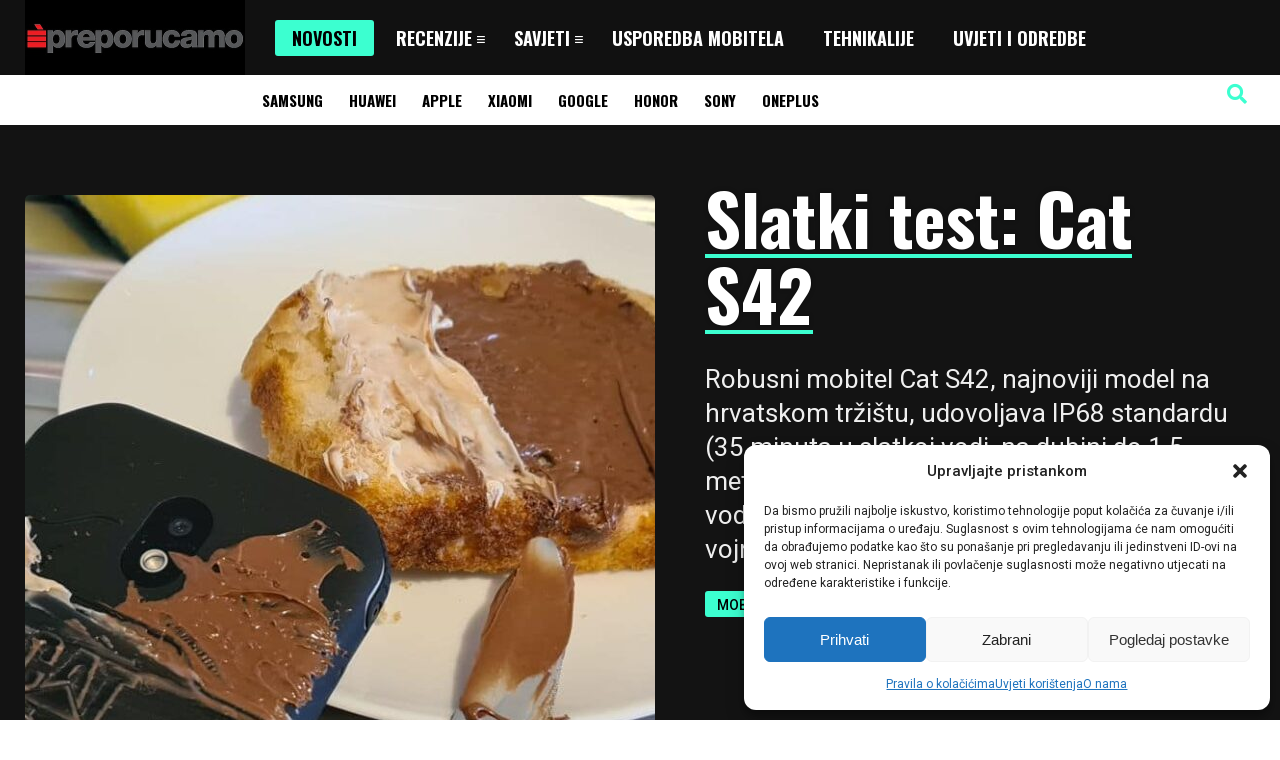

--- FILE ---
content_type: text/html; charset=UTF-8
request_url: https://preporucamo.com/slatki-test-cat-s42/
body_size: 21910
content:
<!DOCTYPE HTML>
<html lang="hr" prefix="og: https://ogp.me/ns#">
<head>
    <!-- Meta Tags -->
    <meta http-equiv="Content-Type" content="text/html; charset=UTF-8" />

    <!-- Mobile Device Meta -->
    <meta name="viewport" content="width=device-width, initial-scale=1"> 

    <!-- Theme output -->
    
<!-- Search Engine Optimization by Rank Math - https://rankmath.com/ -->
<title>Slatki test: Cat S42 - Preporucamo.com – Recenzije mobitela, televizora, gadgeta i tehnologije</title>
<meta name="description" content="Robusni mobitel Cat S42, najnoviji model na hrvatskom tržištu, udovoljava IP68 standardu (35 minuta u slatkoj vodi, na dubini do 1,5 metara), ali S42 bez"/>
<meta name="robots" content="follow, index, max-snippet:-1, max-video-preview:-1, max-image-preview:large"/>
<link rel="canonical" href="https://preporucamo.com/slatki-test-cat-s42/" />
<meta property="og:locale" content="hr_HR" />
<meta property="og:type" content="article" />
<meta property="og:title" content="Slatki test: Cat S42 - Preporucamo.com – Recenzije mobitela, televizora, gadgeta i tehnologije" />
<meta property="og:description" content="Robusni mobitel Cat S42, najnoviji model na hrvatskom tržištu, udovoljava IP68 standardu (35 minuta u slatkoj vodi, na dubini do 1,5 metara), ali S42 bez" />
<meta property="og:url" content="https://preporucamo.com/slatki-test-cat-s42/" />
<meta property="og:site_name" content="Preporucamo.com" />
<meta property="article:publisher" content="https://www.facebook.com/preporucamo" />
<meta property="article:section" content="Mobiteli" />
<meta property="og:image" content="https://preporucamo.com/wp-content/uploads/2020/07/Cat-S42-16.jpg" />
<meta property="og:image:secure_url" content="https://preporucamo.com/wp-content/uploads/2020/07/Cat-S42-16.jpg" />
<meta property="og:image:width" content="1200" />
<meta property="og:image:height" content="675" />
<meta property="og:image:alt" content="Slatki test: Cat S42" />
<meta property="og:image:type" content="image/jpeg" />
<meta property="article:published_time" content="2020-07-16T12:20:21+02:00" />
<meta property="og:video" content="https://www.youtube.com/embed/X_fN4Ma7zDc" />
<meta property="video:duration" content="335" />
<meta name="twitter:card" content="summary_large_image" />
<meta name="twitter:title" content="Slatki test: Cat S42 - Preporucamo.com – Recenzije mobitela, televizora, gadgeta i tehnologije" />
<meta name="twitter:description" content="Robusni mobitel Cat S42, najnoviji model na hrvatskom tržištu, udovoljava IP68 standardu (35 minuta u slatkoj vodi, na dubini do 1,5 metara), ali S42 bez" />
<meta name="twitter:image" content="https://preporucamo.com/wp-content/uploads/2020/07/Cat-S42-16.jpg" />
<meta name="twitter:label1" content="Written by" />
<meta name="twitter:data1" content="Krunoslav Ćosić" />
<meta name="twitter:label2" content="Time to read" />
<meta name="twitter:data2" content="Less than a minute" />
<script type="application/ld+json" class="rank-math-schema">{"@context":"https://schema.org","@graph":[{"@type":"Place","@id":"https://preporucamo.com/#place","address":{"@type":"PostalAddress","streetAddress":"Bosanska 61","addressLocality":"Zagreb","postalCode":"10000","addressCountry":"Croatia"}},{"@type":["NewsMediaOrganization","Organization"],"@id":"https://preporucamo.com/#organization","name":"Preporucamo.com","url":"https://preporucamo.com","sameAs":["https://www.facebook.com/preporucamo"],"email":"sasa@preporucamo.com","address":{"@type":"PostalAddress","streetAddress":"Bosanska 61","addressLocality":"Zagreb","postalCode":"10000","addressCountry":"Croatia"},"logo":{"@type":"ImageObject","@id":"https://preporucamo.com/#logo","url":"https://preporucamo.com/wp-content/uploads/2020/02/logo-10-godina.png","contentUrl":"https://preporucamo.com/wp-content/uploads/2020/02/logo-10-godina.png","caption":"Preporucamo.com","inLanguage":"hr","width":"799","height":"106"},"location":{"@id":"https://preporucamo.com/#place"}},{"@type":"WebSite","@id":"https://preporucamo.com/#website","url":"https://preporucamo.com","name":"Preporucamo.com","publisher":{"@id":"https://preporucamo.com/#organization"},"inLanguage":"hr"},{"@type":"ImageObject","@id":"https://preporucamo.com/wp-content/uploads/2020/07/Cat-S42-16.jpg","url":"https://preporucamo.com/wp-content/uploads/2020/07/Cat-S42-16.jpg","width":"1200","height":"675","inLanguage":"hr"},{"@type":"BreadcrumbList","@id":"https://preporucamo.com/slatki-test-cat-s42/#breadcrumb","itemListElement":[{"@type":"ListItem","position":"1","item":{"@id":"https://preporucamo.com","name":"Home"}},{"@type":"ListItem","position":"2","item":{"@id":"https://preporucamo.com/novosti/","name":"Novosti"}},{"@type":"ListItem","position":"3","item":{"@id":"https://preporucamo.com/novosti/mobiteli/","name":"Mobiteli"}},{"@type":"ListItem","position":"4","item":{"@id":"https://preporucamo.com/slatki-test-cat-s42/","name":"Slatki test: Cat S42"}}]},{"@type":"WebPage","@id":"https://preporucamo.com/slatki-test-cat-s42/#webpage","url":"https://preporucamo.com/slatki-test-cat-s42/","name":"Slatki test: Cat S42 - Preporucamo.com \u2013 Recenzije mobitela, televizora, gadgeta i tehnologije","datePublished":"2020-07-16T12:20:21+02:00","dateModified":"2020-07-16T12:20:21+02:00","isPartOf":{"@id":"https://preporucamo.com/#website"},"primaryImageOfPage":{"@id":"https://preporucamo.com/wp-content/uploads/2020/07/Cat-S42-16.jpg"},"inLanguage":"hr","breadcrumb":{"@id":"https://preporucamo.com/slatki-test-cat-s42/#breadcrumb"}},{"@type":"Person","@id":"https://preporucamo.com/author/krunoslav/","name":"Krunoslav \u0106osi\u0107","description":"Popis \u010dlanaka koje je objavio Krunoslav \u0106osi\u0107. Trenutno si na stranici .","url":"https://preporucamo.com/author/krunoslav/","image":{"@type":"ImageObject","@id":"https://secure.gravatar.com/avatar/bacb9e66542c5181bd7b252e551f5455610d9e807ce3ce98d9baa4997284e8d2?s=96&amp;d=monsterid&amp;r=x","url":"https://secure.gravatar.com/avatar/bacb9e66542c5181bd7b252e551f5455610d9e807ce3ce98d9baa4997284e8d2?s=96&amp;d=monsterid&amp;r=x","caption":"Krunoslav \u0106osi\u0107","inLanguage":"hr"},"worksFor":{"@id":"https://preporucamo.com/#organization"}},{"headline":"Slatki test: Cat S42 - Preporucamo.com \u2013 Recenzije mobitela, televizora, gadgeta i tehnologije","description":"Robusni mobitel Cat S42, najnoviji model na hrvatskom tr\u017ei\u0161tu, udovoljava IP68 standardu (35 minuta u slatkoj vodi, na dubini do 1,5 metara), ali S42 bez","datePublished":"2020-07-16T12:20:21+02:00","dateModified":"2020-07-16T12:20:21+02:00","image":{"@id":"https://preporucamo.com/wp-content/uploads/2020/07/Cat-S42-16.jpg"},"author":{"@id":"https://preporucamo.com/author/krunoslav/","name":"Krunoslav \u0106osi\u0107"},"@type":"NewsArticle","name":"Slatki test: Cat S42 - Preporucamo.com \u2013 Recenzije mobitela, televizora, gadgeta i tehnologije","articleSection":"Mobiteli, Novosti","@id":"https://preporucamo.com/slatki-test-cat-s42/#schema-2387901","isPartOf":{"@id":"https://preporucamo.com/slatki-test-cat-s42/#webpage"},"publisher":{"@id":"https://preporucamo.com/#organization"},"inLanguage":"hr","mainEntityOfPage":{"@id":"https://preporucamo.com/slatki-test-cat-s42/#webpage"}},{"@type":"VideoObject","name":"Cat S42, sweet test with Nutella &amp; Lino Lada","description":"Cat S42, Android 10, 3 GB RAM, 32 GB, 4200 mAh, Mediatek Helio A20 MT","uploadDate":"2020-07-15T16:17:07-07:00","thumbnailUrl":"https://preporucamo.com/wp-content/uploads/2020/07/Cat-S42-16.jpg","embedUrl":"https://www.youtube.com/embed/X_fN4Ma7zDc","duration":"PT5M35S","width":"1280","height":"720","isFamilyFriendly":"1","@id":"https://preporucamo.com/slatki-test-cat-s42/#schema-2387902","isPartOf":{"@id":"https://preporucamo.com/slatki-test-cat-s42/#webpage"},"publisher":{"@id":"https://preporucamo.com/#organization"},"inLanguage":"hr","mainEntityOfPage":{"@id":"https://preporucamo.com/slatki-test-cat-s42/#webpage"}}]}</script>
<!-- /Rank Math WordPress SEO plugin -->

<link rel='dns-prefetch' href='//fonts.googleapis.com' />
<link rel="alternate" type="application/rss+xml" title="Preporucamo.com – Recenzije mobitela, televizora, gadgeta i tehnologije &raquo; Kanal" href="https://preporucamo.com/feed/" />
<link rel="alternate" type="application/rss+xml" title="Preporucamo.com – Recenzije mobitela, televizora, gadgeta i tehnologije &raquo; Kanal komentara" href="https://preporucamo.com/comments/feed/" />
<link rel="alternate" type="application/rss+xml" title="Preporucamo.com – Recenzije mobitela, televizora, gadgeta i tehnologije &raquo; Slatki test: Cat S42 Kanal komentara" href="https://preporucamo.com/slatki-test-cat-s42/feed/" />
<link rel="alternate" title="oEmbed (JSON)" type="application/json+oembed" href="https://preporucamo.com/wp-json/oembed/1.0/embed?url=https%3A%2F%2Fpreporucamo.com%2Fslatki-test-cat-s42%2F" />
<link rel="alternate" title="oEmbed (XML)" type="text/xml+oembed" href="https://preporucamo.com/wp-json/oembed/1.0/embed?url=https%3A%2F%2Fpreporucamo.com%2Fslatki-test-cat-s42%2F&#038;format=xml" />
<style id='wp-img-auto-sizes-contain-inline-css' type='text/css'>
img:is([sizes=auto i],[sizes^="auto," i]){contain-intrinsic-size:3000px 1500px}
/*# sourceURL=wp-img-auto-sizes-contain-inline-css */
</style>
<style id='wp-emoji-styles-inline-css' type='text/css'>

	img.wp-smiley, img.emoji {
		display: inline !important;
		border: none !important;
		box-shadow: none !important;
		height: 1em !important;
		width: 1em !important;
		margin: 0 0.07em !important;
		vertical-align: -0.1em !important;
		background: none !important;
		padding: 0 !important;
	}
/*# sourceURL=wp-emoji-styles-inline-css */
</style>
<style id='wp-block-library-inline-css' type='text/css'>
:root{--wp-block-synced-color:#7a00df;--wp-block-synced-color--rgb:122,0,223;--wp-bound-block-color:var(--wp-block-synced-color);--wp-editor-canvas-background:#ddd;--wp-admin-theme-color:#007cba;--wp-admin-theme-color--rgb:0,124,186;--wp-admin-theme-color-darker-10:#006ba1;--wp-admin-theme-color-darker-10--rgb:0,107,160.5;--wp-admin-theme-color-darker-20:#005a87;--wp-admin-theme-color-darker-20--rgb:0,90,135;--wp-admin-border-width-focus:2px}@media (min-resolution:192dpi){:root{--wp-admin-border-width-focus:1.5px}}.wp-element-button{cursor:pointer}:root .has-very-light-gray-background-color{background-color:#eee}:root .has-very-dark-gray-background-color{background-color:#313131}:root .has-very-light-gray-color{color:#eee}:root .has-very-dark-gray-color{color:#313131}:root .has-vivid-green-cyan-to-vivid-cyan-blue-gradient-background{background:linear-gradient(135deg,#00d084,#0693e3)}:root .has-purple-crush-gradient-background{background:linear-gradient(135deg,#34e2e4,#4721fb 50%,#ab1dfe)}:root .has-hazy-dawn-gradient-background{background:linear-gradient(135deg,#faaca8,#dad0ec)}:root .has-subdued-olive-gradient-background{background:linear-gradient(135deg,#fafae1,#67a671)}:root .has-atomic-cream-gradient-background{background:linear-gradient(135deg,#fdd79a,#004a59)}:root .has-nightshade-gradient-background{background:linear-gradient(135deg,#330968,#31cdcf)}:root .has-midnight-gradient-background{background:linear-gradient(135deg,#020381,#2874fc)}:root{--wp--preset--font-size--normal:16px;--wp--preset--font-size--huge:42px}.has-regular-font-size{font-size:1em}.has-larger-font-size{font-size:2.625em}.has-normal-font-size{font-size:var(--wp--preset--font-size--normal)}.has-huge-font-size{font-size:var(--wp--preset--font-size--huge)}.has-text-align-center{text-align:center}.has-text-align-left{text-align:left}.has-text-align-right{text-align:right}.has-fit-text{white-space:nowrap!important}#end-resizable-editor-section{display:none}.aligncenter{clear:both}.items-justified-left{justify-content:flex-start}.items-justified-center{justify-content:center}.items-justified-right{justify-content:flex-end}.items-justified-space-between{justify-content:space-between}.screen-reader-text{border:0;clip-path:inset(50%);height:1px;margin:-1px;overflow:hidden;padding:0;position:absolute;width:1px;word-wrap:normal!important}.screen-reader-text:focus{background-color:#ddd;clip-path:none;color:#444;display:block;font-size:1em;height:auto;left:5px;line-height:normal;padding:15px 23px 14px;text-decoration:none;top:5px;width:auto;z-index:100000}html :where(.has-border-color){border-style:solid}html :where([style*=border-top-color]){border-top-style:solid}html :where([style*=border-right-color]){border-right-style:solid}html :where([style*=border-bottom-color]){border-bottom-style:solid}html :where([style*=border-left-color]){border-left-style:solid}html :where([style*=border-width]){border-style:solid}html :where([style*=border-top-width]){border-top-style:solid}html :where([style*=border-right-width]){border-right-style:solid}html :where([style*=border-bottom-width]){border-bottom-style:solid}html :where([style*=border-left-width]){border-left-style:solid}html :where(img[class*=wp-image-]){height:auto;max-width:100%}:where(figure){margin:0 0 1em}html :where(.is-position-sticky){--wp-admin--admin-bar--position-offset:var(--wp-admin--admin-bar--height,0px)}@media screen and (max-width:600px){html :where(.is-position-sticky){--wp-admin--admin-bar--position-offset:0px}}

/*# sourceURL=wp-block-library-inline-css */
</style><style id='global-styles-inline-css' type='text/css'>
:root{--wp--preset--aspect-ratio--square: 1;--wp--preset--aspect-ratio--4-3: 4/3;--wp--preset--aspect-ratio--3-4: 3/4;--wp--preset--aspect-ratio--3-2: 3/2;--wp--preset--aspect-ratio--2-3: 2/3;--wp--preset--aspect-ratio--16-9: 16/9;--wp--preset--aspect-ratio--9-16: 9/16;--wp--preset--color--black: #000000;--wp--preset--color--cyan-bluish-gray: #abb8c3;--wp--preset--color--white: #ffffff;--wp--preset--color--pale-pink: #f78da7;--wp--preset--color--vivid-red: #cf2e2e;--wp--preset--color--luminous-vivid-orange: #ff6900;--wp--preset--color--luminous-vivid-amber: #fcb900;--wp--preset--color--light-green-cyan: #7bdcb5;--wp--preset--color--vivid-green-cyan: #00d084;--wp--preset--color--pale-cyan-blue: #8ed1fc;--wp--preset--color--vivid-cyan-blue: #0693e3;--wp--preset--color--vivid-purple: #9b51e0;--wp--preset--gradient--vivid-cyan-blue-to-vivid-purple: linear-gradient(135deg,rgb(6,147,227) 0%,rgb(155,81,224) 100%);--wp--preset--gradient--light-green-cyan-to-vivid-green-cyan: linear-gradient(135deg,rgb(122,220,180) 0%,rgb(0,208,130) 100%);--wp--preset--gradient--luminous-vivid-amber-to-luminous-vivid-orange: linear-gradient(135deg,rgb(252,185,0) 0%,rgb(255,105,0) 100%);--wp--preset--gradient--luminous-vivid-orange-to-vivid-red: linear-gradient(135deg,rgb(255,105,0) 0%,rgb(207,46,46) 100%);--wp--preset--gradient--very-light-gray-to-cyan-bluish-gray: linear-gradient(135deg,rgb(238,238,238) 0%,rgb(169,184,195) 100%);--wp--preset--gradient--cool-to-warm-spectrum: linear-gradient(135deg,rgb(74,234,220) 0%,rgb(151,120,209) 20%,rgb(207,42,186) 40%,rgb(238,44,130) 60%,rgb(251,105,98) 80%,rgb(254,248,76) 100%);--wp--preset--gradient--blush-light-purple: linear-gradient(135deg,rgb(255,206,236) 0%,rgb(152,150,240) 100%);--wp--preset--gradient--blush-bordeaux: linear-gradient(135deg,rgb(254,205,165) 0%,rgb(254,45,45) 50%,rgb(107,0,62) 100%);--wp--preset--gradient--luminous-dusk: linear-gradient(135deg,rgb(255,203,112) 0%,rgb(199,81,192) 50%,rgb(65,88,208) 100%);--wp--preset--gradient--pale-ocean: linear-gradient(135deg,rgb(255,245,203) 0%,rgb(182,227,212) 50%,rgb(51,167,181) 100%);--wp--preset--gradient--electric-grass: linear-gradient(135deg,rgb(202,248,128) 0%,rgb(113,206,126) 100%);--wp--preset--gradient--midnight: linear-gradient(135deg,rgb(2,3,129) 0%,rgb(40,116,252) 100%);--wp--preset--font-size--small: 13px;--wp--preset--font-size--medium: 20px;--wp--preset--font-size--large: 36px;--wp--preset--font-size--x-large: 42px;--wp--preset--spacing--20: 0.44rem;--wp--preset--spacing--30: 0.67rem;--wp--preset--spacing--40: 1rem;--wp--preset--spacing--50: 1.5rem;--wp--preset--spacing--60: 2.25rem;--wp--preset--spacing--70: 3.38rem;--wp--preset--spacing--80: 5.06rem;--wp--preset--shadow--natural: 6px 6px 9px rgba(0, 0, 0, 0.2);--wp--preset--shadow--deep: 12px 12px 50px rgba(0, 0, 0, 0.4);--wp--preset--shadow--sharp: 6px 6px 0px rgba(0, 0, 0, 0.2);--wp--preset--shadow--outlined: 6px 6px 0px -3px rgb(255, 255, 255), 6px 6px rgb(0, 0, 0);--wp--preset--shadow--crisp: 6px 6px 0px rgb(0, 0, 0);}:where(.is-layout-flex){gap: 0.5em;}:where(.is-layout-grid){gap: 0.5em;}body .is-layout-flex{display: flex;}.is-layout-flex{flex-wrap: wrap;align-items: center;}.is-layout-flex > :is(*, div){margin: 0;}body .is-layout-grid{display: grid;}.is-layout-grid > :is(*, div){margin: 0;}:where(.wp-block-columns.is-layout-flex){gap: 2em;}:where(.wp-block-columns.is-layout-grid){gap: 2em;}:where(.wp-block-post-template.is-layout-flex){gap: 1.25em;}:where(.wp-block-post-template.is-layout-grid){gap: 1.25em;}.has-black-color{color: var(--wp--preset--color--black) !important;}.has-cyan-bluish-gray-color{color: var(--wp--preset--color--cyan-bluish-gray) !important;}.has-white-color{color: var(--wp--preset--color--white) !important;}.has-pale-pink-color{color: var(--wp--preset--color--pale-pink) !important;}.has-vivid-red-color{color: var(--wp--preset--color--vivid-red) !important;}.has-luminous-vivid-orange-color{color: var(--wp--preset--color--luminous-vivid-orange) !important;}.has-luminous-vivid-amber-color{color: var(--wp--preset--color--luminous-vivid-amber) !important;}.has-light-green-cyan-color{color: var(--wp--preset--color--light-green-cyan) !important;}.has-vivid-green-cyan-color{color: var(--wp--preset--color--vivid-green-cyan) !important;}.has-pale-cyan-blue-color{color: var(--wp--preset--color--pale-cyan-blue) !important;}.has-vivid-cyan-blue-color{color: var(--wp--preset--color--vivid-cyan-blue) !important;}.has-vivid-purple-color{color: var(--wp--preset--color--vivid-purple) !important;}.has-black-background-color{background-color: var(--wp--preset--color--black) !important;}.has-cyan-bluish-gray-background-color{background-color: var(--wp--preset--color--cyan-bluish-gray) !important;}.has-white-background-color{background-color: var(--wp--preset--color--white) !important;}.has-pale-pink-background-color{background-color: var(--wp--preset--color--pale-pink) !important;}.has-vivid-red-background-color{background-color: var(--wp--preset--color--vivid-red) !important;}.has-luminous-vivid-orange-background-color{background-color: var(--wp--preset--color--luminous-vivid-orange) !important;}.has-luminous-vivid-amber-background-color{background-color: var(--wp--preset--color--luminous-vivid-amber) !important;}.has-light-green-cyan-background-color{background-color: var(--wp--preset--color--light-green-cyan) !important;}.has-vivid-green-cyan-background-color{background-color: var(--wp--preset--color--vivid-green-cyan) !important;}.has-pale-cyan-blue-background-color{background-color: var(--wp--preset--color--pale-cyan-blue) !important;}.has-vivid-cyan-blue-background-color{background-color: var(--wp--preset--color--vivid-cyan-blue) !important;}.has-vivid-purple-background-color{background-color: var(--wp--preset--color--vivid-purple) !important;}.has-black-border-color{border-color: var(--wp--preset--color--black) !important;}.has-cyan-bluish-gray-border-color{border-color: var(--wp--preset--color--cyan-bluish-gray) !important;}.has-white-border-color{border-color: var(--wp--preset--color--white) !important;}.has-pale-pink-border-color{border-color: var(--wp--preset--color--pale-pink) !important;}.has-vivid-red-border-color{border-color: var(--wp--preset--color--vivid-red) !important;}.has-luminous-vivid-orange-border-color{border-color: var(--wp--preset--color--luminous-vivid-orange) !important;}.has-luminous-vivid-amber-border-color{border-color: var(--wp--preset--color--luminous-vivid-amber) !important;}.has-light-green-cyan-border-color{border-color: var(--wp--preset--color--light-green-cyan) !important;}.has-vivid-green-cyan-border-color{border-color: var(--wp--preset--color--vivid-green-cyan) !important;}.has-pale-cyan-blue-border-color{border-color: var(--wp--preset--color--pale-cyan-blue) !important;}.has-vivid-cyan-blue-border-color{border-color: var(--wp--preset--color--vivid-cyan-blue) !important;}.has-vivid-purple-border-color{border-color: var(--wp--preset--color--vivid-purple) !important;}.has-vivid-cyan-blue-to-vivid-purple-gradient-background{background: var(--wp--preset--gradient--vivid-cyan-blue-to-vivid-purple) !important;}.has-light-green-cyan-to-vivid-green-cyan-gradient-background{background: var(--wp--preset--gradient--light-green-cyan-to-vivid-green-cyan) !important;}.has-luminous-vivid-amber-to-luminous-vivid-orange-gradient-background{background: var(--wp--preset--gradient--luminous-vivid-amber-to-luminous-vivid-orange) !important;}.has-luminous-vivid-orange-to-vivid-red-gradient-background{background: var(--wp--preset--gradient--luminous-vivid-orange-to-vivid-red) !important;}.has-very-light-gray-to-cyan-bluish-gray-gradient-background{background: var(--wp--preset--gradient--very-light-gray-to-cyan-bluish-gray) !important;}.has-cool-to-warm-spectrum-gradient-background{background: var(--wp--preset--gradient--cool-to-warm-spectrum) !important;}.has-blush-light-purple-gradient-background{background: var(--wp--preset--gradient--blush-light-purple) !important;}.has-blush-bordeaux-gradient-background{background: var(--wp--preset--gradient--blush-bordeaux) !important;}.has-luminous-dusk-gradient-background{background: var(--wp--preset--gradient--luminous-dusk) !important;}.has-pale-ocean-gradient-background{background: var(--wp--preset--gradient--pale-ocean) !important;}.has-electric-grass-gradient-background{background: var(--wp--preset--gradient--electric-grass) !important;}.has-midnight-gradient-background{background: var(--wp--preset--gradient--midnight) !important;}.has-small-font-size{font-size: var(--wp--preset--font-size--small) !important;}.has-medium-font-size{font-size: var(--wp--preset--font-size--medium) !important;}.has-large-font-size{font-size: var(--wp--preset--font-size--large) !important;}.has-x-large-font-size{font-size: var(--wp--preset--font-size--x-large) !important;}
/*# sourceURL=global-styles-inline-css */
</style>

<style id='classic-theme-styles-inline-css' type='text/css'>
/*! This file is auto-generated */
.wp-block-button__link{color:#fff;background-color:#32373c;border-radius:9999px;box-shadow:none;text-decoration:none;padding:calc(.667em + 2px) calc(1.333em + 2px);font-size:1.125em}.wp-block-file__button{background:#32373c;color:#fff;text-decoration:none}
/*# sourceURL=/wp-includes/css/classic-themes.min.css */
</style>
<link rel='stylesheet' id='cmplz-general-css' href='https://preporucamo.com/wp-content/plugins/complianz-gdpr/assets/css/cookieblocker.min.css?ver=1767469237' type='text/css' media='all' />
<style id='ez-toc-style-inline-css' type='text/css'>
#ez-toc-container{background:#f9f9f9;border:1px solid #aaa;border-radius:4px;-webkit-box-shadow:0 1px 1px rgba(0,0,0,.05);box-shadow:0 1px 1px rgba(0,0,0,.05);display:table;margin-bottom:1em;padding:10px 20px 10px 10px;position:relative;width:auto}div.ez-toc-widget-container{padding:0;position:relative}#ez-toc-container.ez-toc-light-blue{background:#edf6ff}#ez-toc-container.ez-toc-white{background:#fff}#ez-toc-container.ez-toc-black{background:#000}#ez-toc-container.ez-toc-transparent{background:none transparent}div.ez-toc-widget-container ul{display:block}div.ez-toc-widget-container li{border:none;padding:0}div.ez-toc-widget-container ul.ez-toc-list{padding:10px}#ez-toc-container ul ul,.ez-toc div.ez-toc-widget-container ul ul{margin-left:1.5em}#ez-toc-container li,#ez-toc-container ul{margin:0;padding:0}#ez-toc-container li,#ez-toc-container ul,#ez-toc-container ul li,div.ez-toc-widget-container,div.ez-toc-widget-container li{background:none;list-style:none none;line-height:1.6;margin:0;overflow:hidden;z-index:1}#ez-toc-container .ez-toc-title{text-align:left;line-height:1.45;margin:0;padding:0}.ez-toc-title-container{display:table;width:100%}.ez-toc-title,.ez-toc-title-toggle{display:inline;text-align:left;vertical-align:middle}#ez-toc-container.ez-toc-black p.ez-toc-title{color:#fff}#ez-toc-container div.ez-toc-title-container+ul.ez-toc-list{margin-top:1em}.ez-toc-wrap-left{margin:0 auto 1em 0!important}.ez-toc-wrap-left-text{float:left}.ez-toc-wrap-right{margin:0 0 1em auto!important}.ez-toc-wrap-right-text{float:right}#ez-toc-container a{color:#444;box-shadow:none;text-decoration:none;text-shadow:none;display:inline-flex;align-items:stretch;flex-wrap:nowrap}#ez-toc-container a:visited{color:#9f9f9f}#ez-toc-container a:hover{text-decoration:underline}#ez-toc-container.ez-toc-black a,#ez-toc-container.ez-toc-black a:visited{color:#fff}#ez-toc-container a.ez-toc-toggle{display:flex;align-items:center}.ez-toc-widget-container ul.ez-toc-list li:before{content:" ";position:absolute;left:0;right:0;height:30px;line-height:30px;z-index:-1}.ez-toc-widget-container ul.ez-toc-list li.active{background-color:#ededed}.ez-toc-widget-container li.active>a{font-weight:900}.ez-toc-btn{display:inline-block;padding:6px 12px;margin-bottom:0;font-size:14px;font-weight:400;line-height:1.428571429;text-align:center;white-space:nowrap;vertical-align:middle;cursor:pointer;background-image:none;border:1px solid transparent;border-radius:4px;-webkit-user-select:none;-moz-user-select:none;-ms-user-select:none;-o-user-select:none;user-select:none}.ez-toc-btn:focus{outline:thin dotted #333;outline:5px auto -webkit-focus-ring-color;outline-offset:-2px}.ez-toc-btn:focus,.ez-toc-btn:hover{color:#333;text-decoration:none}.ez-toc-btn.active,.ez-toc-btn:active{background-image:none;outline:0;-webkit-box-shadow:inset 0 3px 5px rgba(0,0,0,.125);box-shadow:inset 0 3px 5px rgba(0,0,0,.125)}.ez-toc-btn-default{color:#333;background-color:#fff}.ez-toc-btn-default.active,.ez-toc-btn-default:active,.ez-toc-btn-default:focus,.ez-toc-btn-default:hover{color:#333;background-color:#ebebeb;border-color:#adadad}.ez-toc-btn-default.active,.ez-toc-btn-default:active{background-image:none}.ez-toc-btn-sm,.ez-toc-btn-xs{padding:5px 10px;font-size:12px;line-height:1.5;border-radius:3px}.ez-toc-btn-xs{padding:1px 5px}.ez-toc-btn-default{text-shadow:0 -1px 0 rgba(0,0,0,.2);-webkit-box-shadow:inset 0 1px 0 hsla(0,0%,100%,.15),0 1px 1px rgba(0,0,0,.075);box-shadow:inset 0 1px 0 hsla(0,0%,100%,.15),0 1px 1px rgba(0,0,0,.075)}.ez-toc-btn-default:active{-webkit-box-shadow:inset 0 3px 5px rgba(0,0,0,.125);box-shadow:inset 0 3px 5px rgba(0,0,0,.125)}.btn.active,.ez-toc-btn:active{background-image:none}.ez-toc-btn-default{text-shadow:0 1px 0 #fff;background-image:-webkit-gradient(linear,left 0,left 100%,from(#fff),to(#e0e0e0));background-image:-webkit-linear-gradient(top,#fff,#e0e0e0);background-image:-moz-linear-gradient(top,#fff 0,#e0e0e0 100%);background-image:linear-gradient(180deg,#fff 0,#e0e0e0);background-repeat:repeat-x;border-color:#ccc;filter:progid:DXImageTransform.Microsoft.gradient(startColorstr="#ffffffff",endColorstr="#ffe0e0e0",GradientType=0);filter:progid:DXImageTransform.Microsoft.gradient(enabled=false)}.ez-toc-btn-default:focus,.ez-toc-btn-default:hover{background-color:#e0e0e0;background-position:0 -15px}.ez-toc-btn-default.active,.ez-toc-btn-default:active{background-color:#e0e0e0;border-color:#dbdbdb}.ez-toc-pull-right{float:right!important;margin-left:10px}#ez-toc-container label.cssicon,#ez-toc-widget-container label.cssicon{height:30px}.ez-toc-glyphicon{position:relative;top:1px;display:inline-block;font-family:Glyphicons Halflings;-webkit-font-smoothing:antialiased;font-style:normal;font-weight:400;line-height:1;-moz-osx-font-smoothing:grayscale}.ez-toc-glyphicon:empty{width:1em}.ez-toc-toggle i.ez-toc-glyphicon{font-size:16px;margin-left:2px}#ez-toc-container input{position:absolute;left:-999em}#ez-toc-container input[type=checkbox]:checked+nav,#ez-toc-widget-container input[type=checkbox]:checked+nav{opacity:0;max-height:0;border:none;display:none}#ez-toc-container label{position:relative;cursor:pointer;display:initial}#ez-toc-container .ez-toc-js-icon-con{display:initial}#ez-toc-container .ez-toc-js-icon-con,#ez-toc-container .ez-toc-toggle label{float:right;position:relative;font-size:16px;padding:0;border:1px solid #999191;border-radius:5px;cursor:pointer;left:10px;width:35px}div#ez-toc-container .ez-toc-title{display:initial}.ez-toc-wrap-center{margin:0 auto 1em!important}#ez-toc-container a.ez-toc-toggle{color:#444;background:inherit;border:inherit}.ez-toc-toggle #item{position:absolute;left:-999em}label.cssicon .ez-toc-glyphicon:empty{font-size:16px;margin-left:2px}label.cssiconcheckbox{display:none}.ez-toc-widget-container ul li a{padding-left:10px;display:inline-flex;align-items:stretch;flex-wrap:nowrap}.ez-toc-widget-container ul.ez-toc-list li{height:auto!important}.ez-toc-cssicon{float:right;position:relative;font-size:16px;padding:0;border:1px solid #999191;border-radius:5px;cursor:pointer;left:10px;width:35px}.ez-toc-icon-toggle-span{display:flex;align-items:center;width:35px;height:30px;justify-content:center;direction:ltr}#ez-toc-container .eztoc-toggle-hide-by-default{display:none}.eztoc_no_heading_found{background-color:#ff0;padding-left:10px}.eztoc-hide{display:none}.term-description .ez-toc-title-container p:nth-child(2){width:50px;float:right;margin:0}.ez-toc-list.ez-toc-columns-2{column-count:2;column-gap:20px;column-fill:balance}.ez-toc-list.ez-toc-columns-2>li{display:block;break-inside:avoid;margin-bottom:8px;page-break-inside:avoid}.ez-toc-list.ez-toc-columns-3{column-count:3;column-gap:20px;column-fill:balance}.ez-toc-list.ez-toc-columns-3>li{display:block;break-inside:avoid;margin-bottom:8px;page-break-inside:avoid}.ez-toc-list.ez-toc-columns-4{column-count:4;column-gap:20px;column-fill:balance}.ez-toc-list.ez-toc-columns-4>li{display:block;break-inside:avoid;margin-bottom:8px;page-break-inside:avoid}.ez-toc-list.ez-toc-columns-optimized{column-fill:balance;orphans:2;widows:2}.ez-toc-list.ez-toc-columns-optimized>li{display:block;break-inside:avoid;page-break-inside:avoid}@media (max-width:768px){.ez-toc-list.ez-toc-columns-2,.ez-toc-list.ez-toc-columns-3,.ez-toc-list.ez-toc-columns-4{column-count:1;column-gap:0}}@media (max-width:1024px) and (min-width:769px){.ez-toc-list.ez-toc-columns-3,.ez-toc-list.ez-toc-columns-4{column-count:2}}.ez-toc-container-direction {direction: ltr;}.ez-toc-counter ul{counter-reset: item ;}.ez-toc-counter nav ul li a::before {content: counters(item, '.', decimal) '. ';display: inline-block;counter-increment: item;flex-grow: 0;flex-shrink: 0;margin-right: .2em; float: left; }.ez-toc-widget-direction {direction: ltr;}.ez-toc-widget-container ul{counter-reset: item ;}.ez-toc-widget-container nav ul li a::before {content: counters(item, '.', decimal) '. ';display: inline-block;counter-increment: item;flex-grow: 0;flex-shrink: 0;margin-right: .2em; float: left; }div#ez-toc-container .ez-toc-title {font-size: 120%;}div#ez-toc-container .ez-toc-title {font-weight: 500;}div#ez-toc-container ul li , div#ez-toc-container ul li a {font-size: 95%;}div#ez-toc-container ul li , div#ez-toc-container ul li a {font-weight: 500;}div#ez-toc-container nav ul ul li {font-size: 90%;}.ez-toc-box-title {font-weight: bold; margin-bottom: 10px; text-align: center; text-transform: uppercase; letter-spacing: 1px; color: #666; padding-bottom: 5px;position:absolute;top:-4%;left:5%;background-color: inherit;transition: top 0.3s ease;}.ez-toc-box-title.toc-closed {top:-25%;}
/*# sourceURL=ez-toc-style-inline-css */
</style>
<link rel='stylesheet' id='wittermag-wp-style-css' href='https://preporucamo.com/wp-content/themes/wittermag-wp/style.css?ver=1.9' type='text/css' media='all' />
<link rel='stylesheet' id='wittermag-wp-default-css' href='https://preporucamo.com/wp-content/themes/wittermag-wp/css/colors/default.css?ver=1.9' type='text/css' media='all' />
<link rel='stylesheet' id='wittermag-wp-responsive-css' href='https://preporucamo.com/wp-content/themes/wittermag-wp/css/responsive.css?ver=1.9' type='text/css' media='all' />
<link rel='stylesheet' id='owl-carousel-css' href='https://preporucamo.com/wp-content/themes/wittermag-wp/inc/owl-carousel/owl.carousel.css?ver=2.0.0' type='text/css' media='all' />
<link rel='stylesheet' id='fontawesome-css' href='https://preporucamo.com/wp-content/themes/wittermag-wp/css/fontawesome-free-5.14.0-web/css/all.min.css?ver=5.14.0' type='text/css' media='all' />
<link rel='stylesheet' id='wittermag-wp-fonts-css' href='//fonts.googleapis.com/css?family=Roboto%3A400%2C500%2C700%7COswald%3A400%2C700&#038;ver=1.0.0' type='text/css' media='all' />
<link rel='stylesheet' id='aps-styles-css' href='https://preporucamo.com/wp-content/plugins/aps-products/css/aps-styles.css?ver=10' type='text/css' media='all' />
<style id='aps-styles-inline-css' type='text/css'>
/* Define the CSS variables */ 
:root { 
--aps-skin-color-1:#d71717;
--aps-skin-color-2:#e72626;
--aps-skin-color-3:#f69999;
--aps-headings-color:#545556;
--aps-text-color:#727374;
--aps-border-color:#e8e9ea;
--aps-h1-font:30px; --aps-h2-font:24px; --aps-h3-font:20px; --aps-h4-font:18px; --aps-big-text:17px; --aps-med-text:16px; --aps-small-text:14px;
--aps-skin-border:none; --aps-skin-box-shadow:1px 1px 3px rgba(0,0,0, .12);
} 

/*# sourceURL=aps-styles-inline-css */
</style>
<link rel='stylesheet' id='imageviewer-css' href='https://preporucamo.com/wp-content/plugins/aps-products/css/imageviewer.css?ver=3.2' type='text/css' media='all' />
<link rel='stylesheet' id='nivo-lightbox-css' href='https://preporucamo.com/wp-content/plugins/aps-products/css/nivo-lightbox.css?ver=3.2' type='text/css' media='all' />
<style id='pcf-style-inline-css' type='text/css'>
/* Prepor Carousel Fix (scoped) */
#featured-container .owl-carousel.owl-height,
#featured-container .owl-carousel,
#featured-container .owl-stage,
#featured-container .owl-stage-outer{ height:auto !important; min-height:0 !important; }
#featured-container .owl-stage-outer{ overflow-x:hidden !important; overflow-y:visible !important; -webkit-overflow-scrolling:touch; }
#featured-container .owl-item,
#featured-container .owl-item > div,
#featured-container .inner-big,
#featured-container .inner-cell{ height:auto !important; min-height:0 !important; padding-bottom:0 !important; margin-bottom:0 !important; background:transparent !important; }
#featured-container .owl-item img{ width:100% !important; height:auto !important; display:block !important; object-fit:cover !important; max-width:100% !important; }

/* Mobile aspect wrapper */
@media (max-width:768px){
  #featured-container .pof-aspect{
    position:relative; width:100%;
    overflow:hidden; border-radius:12px;
  }
  #featured-container .pof-aspect > img{
    position:absolute; inset:0; width:100%; height:100%;
    object-fit:cover; display:block;
  }
}
/*# sourceURL=pcf-style-inline-css */
</style>
<script type="text/javascript" src="https://preporucamo.com/wp-includes/js/jquery/jquery.min.js?ver=3.7.1" id="jquery-core-js"></script>
<script type="text/javascript" src="https://preporucamo.com/wp-includes/js/jquery/jquery-migrate.min.js?ver=3.4.1" id="jquery-migrate-js"></script>
<script type="text/javascript" src="https://preporucamo.com/wp-content/plugins/aps-products/js/imageviewer.min.js?ver=3.2" id="imageviewer-js"></script>
<script type="text/javascript" src="https://preporucamo.com/wp-content/plugins/aps-products/js/nivo-lightbox.min.js?ver=3.2" id="nivo-lightbox-js"></script>
<script type="text/javascript" src="https://preporucamo.com/wp-content/plugins/aps-products/js/owl.carousel.min.js?ver=3.2" id="owl-carousel-js"></script>
<script type="text/javascript" id="aps-main-script-js-extra">
/* <![CDATA[ */
var aps_vars = {"ajaxurl":"https://preporucamo.com/wp-admin/admin-ajax.php","comp_link":"https://preporucamo.com/usporedba-list-page/","comp_max":"3","comp_cn":"aps_comp_82503393","show_panel":"1","comp_add":"Usporedi","comp_rem":"Makni iz usporedbe"};
//# sourceURL=aps-main-script-js-extra
/* ]]> */
</script>
<script type="text/javascript" src="https://preporucamo.com/wp-content/plugins/aps-products/js/aps-main-script-min.js?ver=10" id="aps-main-script-js"></script>
<link rel="https://api.w.org/" href="https://preporucamo.com/wp-json/" /><link rel="alternate" title="JSON" type="application/json" href="https://preporucamo.com/wp-json/wp/v2/posts/74654" /><link rel="EditURI" type="application/rsd+xml" title="RSD" href="https://preporucamo.com/xmlrpc.php?rsd" />
<meta name="generator" content="WordPress 6.9" />
<link rel='shortlink' href='https://preporucamo.com/?p=74654' />
    
    <script type="text/javascript">
        var ajaxurl = 'https://preporucamo.com/wp-admin/admin-ajax.php';
    </script>
			<style>.cmplz-hidden {
					display: none !important;
				}</style><script type="text/javascript" id="google_gtagjs" src="https://www.googletagmanager.com/gtag/js?id=G-1Z0KSXBYJ6" async="async"></script>
<script type="text/javascript" id="google_gtagjs-inline">
/* <![CDATA[ */
window.dataLayer = window.dataLayer || [];function gtag(){dataLayer.push(arguments);}gtag('js', new Date());gtag('config', 'G-1Z0KSXBYJ6', {} );
/* ]]> */
</script>
<!-- Custom Styling --><style type="text/css">.div-author, .home-author-text { display: none;}div.an-widget-title .home-post-date, div.masonry2cols-content .home-post-date { margin-left: 0px !important;}body.single div.home-author-text, body.single div.home-author-text { display: block;}</style>		<style type="text/css" id="wp-custom-css">
			.gallery, .gallery * {
  border: none !important;
  padding: 0 !important;
  margin: 0 !important;
  background: none !important;
  box-shadow: none !important;
}

.home h1 {
    position: absolute;
    left: -9999px;
}

#single-share .views-nr { display: none !important; }

.home h2 {
  background-color: #000;
  color: #00bfa5;
  padding: 10px 14px;
  display: inline-block;
  border-radius: 4px;
  font-weight: bold;
  font-size: 1.6rem;
  max-width: 100%;
  box-sizing: border-box;
  overflow-wrap: break-word; /* ensure long words wrap */
  word-break: break-word;
}

.home h2 a {
  color: #00bfa5;
  text-decoration: none;
  transition: color 0.3s ease;
}

.home h2 a:hover {
  color: #1de9b6; /* lighter variant for hover */
}


    height: auto;
}

.top-banner-wrapper {
    width: 100%;
    text-align: center;
    background: #fff; /* ili transparent ako hoćeš */
    z-index: 9999;
}
.top-banner-wrapper img {
    max-width: 100%;
    height: auto;
    display: block;
    margin: 0 auto;
}

.featured-posts .owl-item { cursor: pointer; }






/* TV kalkulator - responsive visina iframea */
.tvsc-embed iframe {
  height: 520px; /* desktop */
  max-height: 600px;
}

@media (max-width: 768px) {
  .tvsc-embed iframe {
    height: 620px; /* više prostora za mobile prikaz */
  }
}

/* Na stranici kategorije Recenzije prepiši naslov */
body.category-recenzije .page-title,
body.category-recenzije .archive-title {
    font-size: 0;          /* sakrije originalni tekst "Category: Recenzije" */
    line-height: 1.2;
}

body.category-recenzije .page-title::before,
body.category-recenzije .archive-title::before {
    content: "Recenzije";
    font-size: 3rem;       /* prilagodi po želji */
    font-weight: 700;
    display: block;
}

/* Na stranici Recenzije sakrij dupli naslov+opis iznad grida */
body.category-recenzije .cat-title,
body.category-recenzije .cat-desc {
    display: none !important;
}

/* Responsive usporedne tablice */
.spec-compare-wrap{
  max-width:980px;
  margin:18px auto;
  overflow-x:auto;
  -webkit-overflow-scrolling:touch;
}

.spec-compare{
  width:100%;
  min-width:720px;              /* ključno: tablica smije biti šira, wrapper scrolla */
  border-collapse:separate;
  border-spacing:0;
  border:1px solid #e6e6e6;
  border-radius:12px;
  overflow:hidden;
  font-family:system-ui,-apple-system,Segoe UI,Roboto,Arial,sans-serif;
}

.spec-compare thead th{
  background:#f6f7f9;
  font-weight:700;
}

.spec-compare th,
.spec-compare td{
  border-bottom:1px solid #eee;
  padding:12px;
  vertical-align:top;
}

.spec-compare tbody th{
  width:22%;
  text-align:left;
  background:#fcfcfd;
}

.spec-compare td ul{
  margin:0;
  padding-left:18px;
}

.spec-compare td li{
  margin:2px 0;
}

.note{
  font-size:13px;
  line-height:1.45;
  color:#444;
  margin:10px 2px 0;
}

@media (max-width: 640px){
  .spec-compare{ min-width: 860px; }  /* 4 stupca traži više širine; scroll je očekivan */
  .spec-compare th, .spec-compare td{ padding:10px; font-size:14px; }
  .spec-compare-wrap::after{
    content:"↔ Povuci lijevo/desno za usporedbu";
    display:block;
    font-size:12px;
    color:#666;
    margin



		</style>
		 
	


</head>
<body class="wp-singular post-template-default single single-post postid-74654 single-format-standard wp-theme-wittermag-wp sp-easy-accordion-enabled">
	
	

	
	
	
	
		
	
	

    
<!-- Begin Header -->
<header>
    <!-- main-header -->
    <div class="main-header">
        <!-- Logo Img -->
        <a href="https://preporucamo.com/"><img class="logo" src="https://preporucamo.com/wp-content/uploads/2025/04/output-onlinepngtools-5.png" alt="Preporucamo.com – Recenzije mobitela, televizora, gadgeta i tehnologije" /></a>

        <!-- Navigation Menu -->
                <nav>
            <!-- Menu Toggle btn-->
            <div class="menu-toggle">
                <button type="button" id="menu-btn">
                    <span class="icon-bar"></span><span class="icon-bar"></span><span class="icon-bar"></span>
                </button>
            </div>                       
            <ul id="respMenu" class="ant-responsive-menu" data-menu-style="horizontal"><li id="menu-item-127622" class="menu-item menu-item-type-taxonomy menu-item-object-category current-post-ancestor current-menu-parent current-post-parent menu-item-has-children menu-item-127622"><a href="https://preporucamo.com/novosti/">Novosti</a>
<ul class="sub-menu">
	<li id="menu-item-127623" class="menu-item menu-item-type-taxonomy menu-item-object-category current-post-ancestor current-menu-parent current-post-parent menu-item-127623"><a href="https://preporucamo.com/novosti/mobiteli/">Mobiteli</a></li>
	<li id="menu-item-127627" class="menu-item menu-item-type-taxonomy menu-item-object-category menu-item-127627"><a href="https://preporucamo.com/novosti/tv-vijesti/">Televizori</a></li>
	<li id="menu-item-127636" class="menu-item menu-item-type-taxonomy menu-item-object-category menu-item-127636"><a href="https://preporucamo.com/tv-lineup/">TV lineup</a></li>
	<li id="menu-item-127626" class="menu-item menu-item-type-taxonomy menu-item-object-category menu-item-127626"><a href="https://preporucamo.com/novosti/gadgeti/">Gadgeti</a></li>
	<li id="menu-item-127639" class="menu-item menu-item-type-taxonomy menu-item-object-category menu-item-127639"><a href="https://preporucamo.com/elektricna-vozila/">Električna vozila</a></li>
	<li id="menu-item-127625" class="menu-item menu-item-type-taxonomy menu-item-object-category menu-item-127625"><a href="https://preporucamo.com/novosti/poslovanje/">Poslovanje</a></li>
	<li id="menu-item-141523" class="menu-item menu-item-type-taxonomy menu-item-object-category menu-item-141523"><a href="https://preporucamo.com/umjetna-inteligencija/">Umjetna inteligencija &#8211; AI</a></li>
</ul>
</li>
<li id="menu-item-127628" class="menu-item menu-item-type-taxonomy menu-item-object-category menu-item-has-children menu-item-127628"><a href="https://preporucamo.com/recenzije/">Recenzije</a>
<ul class="sub-menu">
	<li id="menu-item-127632" class="menu-item menu-item-type-taxonomy menu-item-object-category menu-item-127632"><a href="https://preporucamo.com/recenzije/recenzije-mobitela/">Recenzije mobitela</a></li>
	<li id="menu-item-127633" class="menu-item menu-item-type-taxonomy menu-item-object-category menu-item-127633"><a href="https://preporucamo.com/recenzije/recenzije-televizora/">Recenzije televizora</a></li>
	<li id="menu-item-127629" class="menu-item menu-item-type-taxonomy menu-item-object-category menu-item-127629"><a href="https://preporucamo.com/recenzije/recenzije-gadgeta/">Recenzije gadgeta</a></li>
	<li id="menu-item-127631" class="menu-item menu-item-type-taxonomy menu-item-object-category menu-item-127631"><a href="https://preporucamo.com/recenzije/recenzije-multimedije/">recenzije multimedije</a></li>
	<li id="menu-item-127630" class="menu-item menu-item-type-taxonomy menu-item-object-category menu-item-127630"><a href="https://preporucamo.com/recenzije/hifi-recenzije/">HiFi recenzije</a></li>
	<li id="menu-item-127634" class="menu-item menu-item-type-taxonomy menu-item-object-category menu-item-127634"><a href="https://preporucamo.com/recenzije/test-smartphone-kamera/">Test smartphone kamera</a></li>
</ul>
</li>
<li id="menu-item-127635" class="menu-item menu-item-type-taxonomy menu-item-object-category menu-item-has-children menu-item-127635"><a href="https://preporucamo.com/savjeti-za-kupnju/">Savjeti</a>
<ul class="sub-menu">
	<li id="menu-item-127638" class="menu-item menu-item-type-taxonomy menu-item-object-category menu-item-127638"><a href="https://preporucamo.com/vodic-za-kupovinu/">Vodič za kupovinu</a></li>
</ul>
</li>
<li id="menu-item-127641" class="menu-item menu-item-type-post_type menu-item-object-page menu-item-127641"><a href="https://preporucamo.com/usporedba-mobitela/">Usporedba mobitela</a></li>
<li id="menu-item-127637" class="menu-item menu-item-type-taxonomy menu-item-object-category menu-item-127637"><a href="https://preporucamo.com/tehnikalije/">Tehnikalije</a></li>
<li id="menu-item-146516" class="menu-item menu-item-type-post_type menu-item-object-page menu-item-146516"><a href="https://preporucamo.com/uvjeti-i-odredbe/">Uvjeti i Odredbe</a></li>
</ul>        </nav>
        
        <ul class="top-social">
                                                         <li><a href="https://www.facebook.com/preporucamo" rel="noopener noreferrer" target="_blank"><i class="fab fa-facebook-f"></i></a></li>          <li><a href="https://x.com/preporucamo" rel="noopener noreferrer" target="_blank"><i class="fab fa-twitter"></i></a></li>                          <li><a href="https://www.instagram.com/preporucamo/" rel="noopener noreferrer" target="_blank"><i class="fab fa-instagram"></i></a></li>                                  <li><a href="https://www.youtube.com/@sasakovacicek" rel="noopener noreferrer" target="_blank"><i class="fab fa-youtube"></i></a></li>                                                 <li class="search"><a role="button"><i id="myBtn" class="fas fa-search"></i></a></li>
        </ul>
    </div><!-- end .main-header -->

    <div class="menu-bottom">
                    <div class="wittermag-wp-secondary-menu">
                <nav class="menu-mobiteli-container"><ul id="menu-mobiteli" class="menu-home-links"><li id="menu-item-136080" class="menu-item menu-item-type-taxonomy menu-item-object-post_tag menu-item-136080"><a href="https://preporucamo.com/tag/samsung/">Samsung</a></li>
<li id="menu-item-136081" class="menu-item menu-item-type-taxonomy menu-item-object-post_tag menu-item-136081"><a href="https://preporucamo.com/tag/huawei/">Huawei</a></li>
<li id="menu-item-136082" class="menu-item menu-item-type-taxonomy menu-item-object-post_tag menu-item-136082"><a href="https://preporucamo.com/tag/apple/">Apple</a></li>
<li id="menu-item-136083" class="menu-item menu-item-type-taxonomy menu-item-object-post_tag menu-item-136083"><a href="https://preporucamo.com/tag/xiaomi/">Xiaomi</a></li>
<li id="menu-item-136084" class="menu-item menu-item-type-taxonomy menu-item-object-post_tag menu-item-136084"><a href="https://preporucamo.com/tag/google/">Google</a></li>
<li id="menu-item-136085" class="menu-item menu-item-type-taxonomy menu-item-object-post_tag menu-item-136085"><a href="https://preporucamo.com/tag/honor/">Honor</a></li>
<li id="menu-item-136086" class="menu-item menu-item-type-taxonomy menu-item-object-post_tag menu-item-136086"><a href="https://preporucamo.com/tag/sony/">Sony</a></li>
<li id="menu-item-136088" class="menu-item menu-item-type-taxonomy menu-item-object-post_tag menu-item-136088"><a href="https://preporucamo.com/tag/oneplus/">OnePlus</a></li>
</ul></nav>            </div><!-- end .wrap-categories -->  
            </div>

</header><!-- end #header --> 

<!-- The Modal for Search -->
<div id="myModal" class="modal">
    <!-- Search Modal content -->
    <div class="modal-content">
        <span class="close"><i class="fas fa-times"></i></span>
        <form id="searchform" name="searchform" method="get" action="https://preporucamo.com/">
    <input placeholder="To search type and hit enter" required="" type="text" name="s" id="search" autocomplete="off" />
    <input type="hidden" id="searchsubmit" />
</form><!-- end #searchform -->    </div><!-- end .modal-content -->
</div><!-- end #myModal -->  

<!-- Article Title / featured image / meta data -->
<div class="top-black-article">
        <div class="entry-top">
            
                    <div class="media-single-content">
                <img width="800" height="650" src="https://preporucamo.com/wp-content/uploads/2020/07/Cat-S42-16-800x650.jpg" class="attachment-wittermag-wp-thumbnail-single-image size-wittermag-wp-thumbnail-single-image wp-post-image" alt="Cat S42 16" decoding="async" fetchpriority="high">            </div><!-- end .media-single-content -->
        
        <div   class="article-meta-data">
            <h1 class="article-title entry-title"><a>Slatki test: Cat S42</a></h1>
            <p>Robusni mobitel Cat S42, najnoviji model na hrvatskom tržištu, udovoljava IP68 standardu (35 minuta u slatkoj vodi, na dubini do 1,5 metara), ali S42 bez problema radi i u slanoj vodi. Otporan je na vlagu i slanu maglicu, a uz vojni standard MIL SPEC ..</p>
            <div class="clear"></div>           
            <div class="home-ribbon-category"><a href="https://preporucamo.com/novosti/mobiteli/">Mobiteli</a> </div>
            <div class="home-author-text"><a href="https://preporucamo.com/author/krunoslav/" title="Objave od: Krunoslav Ćosić" rel="author">Krunoslav Ćosić</a></div>
            <div class="home-post-date">16. srpnja 2020.</div>        
        </div>
    </div><!-- end .entry-top -->
        <div class="clear"></div>
</div><!-- end .top-black-article -->

<!-- Begin Content -->
<div class="wrap-fullwidth ">

        <!-- Begin Right Content -->
    <div class="single-content">
      

        <article>
                                    <div class="post post-74654 type-post status-publish format-standard has-post-thumbnail hentry category-mobiteli category-novosti" id="post-74654">

                <div id="single-share">
        <a class="fbbutton" target="_blank" href="https://www.facebook.com/sharer/sharer.php?u=https://preporucamo.com/slatki-test-cat-s42/" onClick="javascript:window.open(this.href, '', 'menubar=no,toolbar=no,resizable=yes,scrollbars=yes,height=400,width=700');return false;"><i class="fab fa-facebook-f"></i></a>
        <a class="twbutton" target="_blank" href="https://twitter.com/intent/tweet?text=Check%20out%20this%20article:%20Slatki test: Cat S42%20-%20https://preporucamo.com/slatki-test-cat-s42/" onClick="javascript:window.open(this.href, '', 'menubar=no,toolbar=no,resizable=yes,scrollbars=yes,height=400,width=700');return false;"><i class="fab fa-twitter"></i></a>
                <a class="pinbutton" target="_blank" href="https://pinterest.com/pin/create/button/?url=https://preporucamo.com/slatki-test-cat-s42/&amp;media=https://preporucamo.com/wp-content/uploads/2020/07/Cat-S42-16.jpg&amp;description=Slatki test: Cat S42" onClick="javascript:window.open(this.href, '', 'menubar=no,toolbar=no,resizable=yes,scrollbars=yes,height=400,width=700');return false;"><i class="fab fa-pinterest-p"></i></a>
        <a class="wabutton" target="_blank" href="https://api.whatsapp.com/send?text=Slatki test: Cat S42%20-%20https://preporucamo.com/slatki-test-cat-s42/" data-action="share/whatsapp/share" onClick="javascript:window.open(this.href, '', 'menubar=no,toolbar=no,resizable=yes,scrollbars=yes,height=400,width=700');return false;"><i class="fab fa-whatsapp"></i></a>
        <div class="views-nr"><span>290</span><br /> Views</div>
        <div class="comm-line"></div>
        <a href="#comments" class="commbutton"><i class="fas fa-comment-alt"></i></a>
    </div><!-- end #single-share -->
            <div class="clear"></div>

                    <div class="entry">
                                                <p>Robusni mobitel <a href="https://preporucamo.com/cat-s42-je-izdrzljiv-i-povoljan/2020/07/06/">Cat S42</a>, najnoviji model na hrvatskom tržištu, udovoljava IP68 standardu (35 minuta u slatkoj vodi, na dubini do 1,5 metara), ali S42 bez problema radi i u slanoj vodi.</p>
<p>Otporan je na vlagu i slanu maglicu, a uz vojni standard MIL SPEC 810G, kojeg propisuje američka vojska, podnosi toplinski šok odnosno temperaturne razlike od -30°C do 75°C, u trajanju do 30 min. Testiran je i na padove na čelik s visine do 1,8 metara.</p>
<p>Nadalje, testiran je na brisanje izbjeljivačem kroz 3.000 ciklusa, obavljeni su abrazijski testovi na alkohol pod tlakom od 500 gF/cm2 kroz stotine ciklusa te testovi dugotrajnih izlaganja kemikalijama koje se pojavljuju u stvarnim uvjetima. Otporan je i na vibracije (kategorija 4).</p>
<p>Zamislite mobitel namazan s Nutellom. Zamislili ste? Sad pogledajte video jer smo upravo to i napravili, na 5,5-inčni ekran i na gumirani TPU (termoplastični poliuretan) smo nožem razmazali slatki namaz:</p>
<p><iframe title="Cat S42, sweet test with Nutella &amp; Lino Lada" width="950" height="534" src="https://www.youtube.com/embed/X_fN4Ma7zDc?feature=oembed" frameborder="0" allow="accelerometer; autoplay; clipboard-write; encrypted-media; gyroscope; picture-in-picture; web-share" referrerpolicy="strict-origin-when-cross-origin" allowfullscreen></iframe></p>
<p><a href="https://preporucamo.com/wp-content/uploads/2020/07/Cat-S42-53.jpg" class='wp-img-bg-off' rel='mygallery'><img decoding="async" class="alignnone size-full wp-image-74656" src="https://preporucamo.com/wp-content/uploads/2020/07/Cat-S42-53.jpg" alt="Cat S42 53" width="1200" height="667" srcset="https://preporucamo.com/wp-content/uploads/2020/07/Cat-S42-53.jpg 1200w, https://preporucamo.com/wp-content/uploads/2020/07/Cat-S42-53-100x56.jpg 100w, https://preporucamo.com/wp-content/uploads/2020/07/Cat-S42-53-300x167.jpg 300w, https://preporucamo.com/wp-content/uploads/2020/07/Cat-S42-53-770x428.jpg 770w, https://preporucamo.com/wp-content/uploads/2020/07/Cat-S42-53-1024x569.jpg 1024w" sizes="(max-width: 1200px) 100vw, 1200px" /></a> <a href="https://preporucamo.com/wp-content/uploads/2020/07/Cat-S42-11.jpg" class='wp-img-bg-off' rel='mygallery'><img loading="lazy" decoding="async" class="alignnone size-full wp-image-74657" src="https://preporucamo.com/wp-content/uploads/2020/07/Cat-S42-11.jpg" alt="Cat S42 11" width="1200" height="675" srcset="https://preporucamo.com/wp-content/uploads/2020/07/Cat-S42-11.jpg 1200w, https://preporucamo.com/wp-content/uploads/2020/07/Cat-S42-11-100x56.jpg 100w, https://preporucamo.com/wp-content/uploads/2020/07/Cat-S42-11-300x169.jpg 300w, https://preporucamo.com/wp-content/uploads/2020/07/Cat-S42-11-770x433.jpg 770w, https://preporucamo.com/wp-content/uploads/2020/07/Cat-S42-11-1024x576.jpg 1024w" sizes="auto, (max-width: 1200px) 100vw, 1200px" /></a> <a href="https://preporucamo.com/wp-content/uploads/2020/07/Cat-S42-21.jpg" class='wp-img-bg-off' rel='mygallery'><img loading="lazy" decoding="async" class="alignnone size-full wp-image-74658" src="https://preporucamo.com/wp-content/uploads/2020/07/Cat-S42-21.jpg" alt="Cat S42 21" width="1200" height="675" srcset="https://preporucamo.com/wp-content/uploads/2020/07/Cat-S42-21.jpg 1200w, https://preporucamo.com/wp-content/uploads/2020/07/Cat-S42-21-100x56.jpg 100w, https://preporucamo.com/wp-content/uploads/2020/07/Cat-S42-21-300x169.jpg 300w, https://preporucamo.com/wp-content/uploads/2020/07/Cat-S42-21-770x433.jpg 770w, https://preporucamo.com/wp-content/uploads/2020/07/Cat-S42-21-1024x576.jpg 1024w" sizes="auto, (max-width: 1200px) 100vw, 1200px" /></a> <a href="https://preporucamo.com/wp-content/uploads/2020/07/Cat-S42-29.jpg" class='wp-img-bg-off' rel='mygallery'><img loading="lazy" decoding="async" class="alignnone size-full wp-image-74659" src="https://preporucamo.com/wp-content/uploads/2020/07/Cat-S42-29.jpg" alt="Cat S42 29" width="1200" height="859" srcset="https://preporucamo.com/wp-content/uploads/2020/07/Cat-S42-29.jpg 1200w, https://preporucamo.com/wp-content/uploads/2020/07/Cat-S42-29-100x72.jpg 100w, https://preporucamo.com/wp-content/uploads/2020/07/Cat-S42-29-300x215.jpg 300w, https://preporucamo.com/wp-content/uploads/2020/07/Cat-S42-29-770x551.jpg 770w, https://preporucamo.com/wp-content/uploads/2020/07/Cat-S42-29-1024x733.jpg 1024w" sizes="auto, (max-width: 1200px) 100vw, 1200px" /></a></p>
                                              <div class="clear"></div>
                                                <div class="clear"></div>
 
                        <div class="entry-art-ct">
                            <!-- tags -->
                            
                            <!-- categories -->
                                                            <div class="ct-size"><div class="entry-btn">Article Categories:</div> <a href="https://preporucamo.com/novosti/mobiteli/" rel="category tag">Mobiteli</a> &middot; <a href="https://preporucamo.com/novosti/" rel="category tag">Novosti</a></div><div class="clear"></div>
                                                    </div><!-- end .entry-art-ct -->


                                                    <div class="author-meta">
                                <div class="author-meta-entry">
                                    <div class="author-left-meta">
                                        <a href="https://preporucamo.com/author/krunoslav/"><img alt='' src='https://secure.gravatar.com/avatar/bacb9e66542c5181bd7b252e551f5455610d9e807ce3ce98d9baa4997284e8d2?s=70&#038;d=monsterid&#038;r=x' srcset='https://secure.gravatar.com/avatar/bacb9e66542c5181bd7b252e551f5455610d9e807ce3ce98d9baa4997284e8d2?s=140&#038;d=monsterid&#038;r=x 2x' class='avatar avatar-70 photo' height='70' width='70' loading='lazy' decoding='async'/></a>
                                    </div><!-- end .author-left-meta -->
                                    <div class="author-info">
                                        <strong><i class="fa fa-user"></i> Krunoslav Ćosić</strong> <i class="fas fa-link"></i> <a class="author-link" href="" target="_blank"></a><br />
                                        <p>Krunoslav Ćosić je doajen hrvatskog novinarstva. Bio je dugogodišnji glavni urednik i novinar časopisa i web portala o mobitelima u kojima je testirao nekoliko stotina mobitela. Vlasnik je najveće privatne kolekcije starih mobitela. Možete mu se javiti na kruno@preporucamo.com</p>
                                            <ul class="author-social-top">
                                           
           
           
    </ul> 
                                    </div><!-- end .autor-info -->
                                    <div class="clear"></div>
                                </div>
                                <div class="clear"></div>
                            </div><!-- end .author-meta -->
                            <div class="clear"></div>
                        
                        <div class="clear"></div>                        
                    </div><!-- end .entry -->
                    <div class="clear"></div> 
            </div><!-- end #post -->
                    </article><!-- end article -->


        <!-- Related Articles -->
                <div class="single-related">
        <div class="single-related-wrap">
                        <div class="one_half_sr">
                 <div style="background-color: #f2f2f2; padding: 0;">
  <a href="https://consumer.huawei.com/hr/wearables/watch-gt6-pro/" target="_blank" style="display: block;">
    <img 
      src="https://preporucamo.com/wp-content/uploads/2025/12/300x300_HR.jpg" 
      alt="Watch GT 6 " 
      style="width: 100%; max-width: 100%; height: auto; display: block; margin: 0; padding: 0; border: 0;"
    >
  </a>
</div>
                 <span>Advertisement</span>
            </div>
            
            <div class="one_half_last_sr">
                <h3 class="related-widget-title">Related Articles</h3>
                <ul class="article_list">
                      

                    <li>  
                        <a href="https://preporucamo.com/samsung-galaxy-s26-serija-45w-postaje-osnova/"> <img width="130" height="90" src="https://preporucamo.com/wp-content/uploads/2026/01/f1-7-130x90.jpg" class="attachment-wittermag-wp-thumbnail-related-small size-wittermag-wp-thumbnail-related-small wp-post-image" alt="f1 7" decoding="async" loading="lazy"></a>
                        <div class="an-widget-title">
                            <h4 class="article-title"><a href="https://preporucamo.com/samsung-galaxy-s26-serija-45w-postaje-osnova/">Samsung Galaxy S26 serija: 45W postaje &#8220;osnova&#8221;</a></h4>                
                            <a href="https://preporucamo.com/samsung-galaxy-s26-serija-45w-postaje-osnova/"><span>15. siječnja 2026.</span> </a>
                        </div>
                    </li>

                    

                    <li>  
                        <a href="https://preporucamo.com/huawei-pura-90-ultra/"> <img width="130" height="90" src="https://preporucamo.com/wp-content/uploads/2026/01/2-15-130x90.jpg" class="attachment-wittermag-wp-thumbnail-related-small size-wittermag-wp-thumbnail-related-small wp-post-image" alt="2 15" decoding="async" loading="lazy"></a>
                        <div class="an-widget-title">
                            <h4 class="article-title"><a href="https://preporucamo.com/huawei-pura-90-ultra/">Huawei Pura 90 Ultra &#8211; modul kamere i detalji u jav ..</a></h4>                
                            <a href="https://preporucamo.com/huawei-pura-90-ultra/"><span>15. siječnja 2026.</span> </a>
                        </div>
                    </li>

                    

                    <li>  
                        <a href="https://preporucamo.com/honor-magic8-pro-air-i-detalji-kamera/"> <img width="130" height="90" src="https://preporucamo.com/wp-content/uploads/2026/01/F1-1-130x90.webp" class="attachment-wittermag-wp-thumbnail-related-small size-wittermag-wp-thumbnail-related-small wp-post-image" alt="F1 1" decoding="async" loading="lazy"></a>
                        <div class="an-widget-title">
                            <h4 class="article-title"><a href="https://preporucamo.com/honor-magic8-pro-air-i-detalji-kamera/">Honor Magic8 Pro Air i detalji kamera</a></h4>                
                            <a href="https://preporucamo.com/honor-magic8-pro-air-i-detalji-kamera/"><span>15. siječnja 2026.</span> </a>
                        </div>
                    </li>

                    

                    <li>  
                        <a href="https://preporucamo.com/samsung-galaxy-s26-ultra-i-zastitna-maska-od-6095e/"> <img width="130" height="90" src="https://preporucamo.com/wp-content/uploads/2025/10/2-1-130x90.webp" class="attachment-wittermag-wp-thumbnail-related-small size-wittermag-wp-thumbnail-related-small wp-post-image" alt="2 1" decoding="async" loading="lazy"></a>
                        <div class="an-widget-title">
                            <h4 class="article-title"><a href="https://preporucamo.com/samsung-galaxy-s26-ultra-i-zastitna-maska-od-6095e/">Samsung Galaxy S26 Ultra i zaštitna maska od 60,95€</a></h4>                
                            <a href="https://preporucamo.com/samsung-galaxy-s26-ultra-i-zastitna-maska-od-6095e/"><span>14. siječnja 2026.</span> </a>
                        </div>
                    </li>

                                  </ul>
            </div><div class="clear"></div>
        </div><!-- end .single-related-wrap -->
        </div><!-- end .single.related -->
        
        
        <div class="clear"></div>
        <!-- Comments -->
        <div class="entry-bottom">
                                                <div class="commenttop">
                                        
            
            <!-- Comments -->
            <div id="comments" class="comments">
                

	<div id="respond" class="comment-respond">
		<h3 id="reply-title" class="comment-reply-title">Odgovori <small><a rel="nofollow" id="cancel-comment-reply-link" href="/slatki-test-cat-s42/#respond" style="display:none;">Otkaži odgovor</a></small></h3><p class="must-log-in">Morate biti <a href="https://preporucamo.com/wp-login.php?redirect_to=https%3A%2F%2Fpreporucamo.com%2Fslatki-test-cat-s42%2F">prijavljeni</a> da biste objavili komentar.</p>	</div><!-- #respond -->
	            </div>
                                </div><!-- end .commenttop -->
                        <div class="clear"></div>
        </div><!-- end .entry-bottom -->

            <!-- Prev and Next articles -->
            <div class="prev-articles">
                                <div class="one_half">
                    <div class="prev-entry">Previous Article  <h2><a href="https://preporucamo.com/samsung-galaxy-a-dobiva-ois-na-kameri/" rel="prev">Samsung Galaxy A dobiva OIS na kameri</a> </h2><span>16. srpnja 2020.</span></div> 
                </div>
                                                <div class="one_half_last">
                    <div class="prev-entry2">Next Article  <h2> <a href="https://preporucamo.com/tcl-televizori-c81-c71/" rel="next">Stigli novi TCL televizori C81 i C71</a></h2><span>16. srpnja 2020.</span></div>
                </div>
                <div class="clear"></div>
            </div><!-- end .prev-articles -->


        </div><!-- end .single-content -->

    <!-- Begin Sidebar (right) -->
    <div class="sidebar-wrapper">
	<aside class="sidebar">
											    		
 
<div class="widget widget_wittermag_wp_300px">	

<div class="img-300">
  <div style="background-color: #f2f2f2; text-align: center;">
  <a style="margin: 10px auto;" href="https://consumer.huawei.com/hr/wearables/watch-gt6-pro//" target="_blank">
    <img 
      src="https://preporucamo.com/wp-content/uploads/2025/12/300x300_HR.jpg" 
      alt="Watch 5" 
      width="300" 
      height="600" 
      style="max-width: 100%; height: auto; display: block; margin: 0 auto;"
    >
  </a>
</div></div>

<div class="clear"></div></div><div class="clear"></div>  
		
 
<div class="widget widget_wittermag_wp_300px">	

<div class="img-300">
  <div style="background-color: #f2f2f2; text-align: center;">
  <a style="margin: 10px auto;" href="https://mi.hr/mobiteli-i-tableti/xiaomi/xiaomi-15.html" target="_blank">
    <img 
      src="https://preporucamo.com/wp-content/uploads/2025/09/300x300-promo-offer-hr.jpg" 
      alt="Watch 5" 
      width="300" 
      height="300" 
      style="max-width: 100%; height: auto; display: block; margin: 0 auto;"
    >
  </a>
</div></div>

<div class="clear"></div></div><div class="clear"></div>  



<div class="widget widget_wittermag_wp_postcat"><div class="widget-title"><h3>Najbolju kameru ima...?</h3></div><div class="clear"></div>

<ul class="article_list">
 
 
  <li>  
      <a href="https://preporucamo.com/usporedba-kamera-iphone-15-pro-max-vs-samsung-galaxy-s23-ultra/"> <img width="90" height="80" src="https://preporucamo.com/wp-content/uploads/2023/10/iPhone-15-Pro-Max-vs-Galaxy-S23-Ultra-kamera-90x80.jpg" class="attachment-wittermag-wp-thumbnail-widget-small size-wittermag-wp-thumbnail-widget-small wp-post-image" alt="iPhone 15 Pro Max vs Galaxy S23 Ultra kamera" decoding="async" loading="lazy"></a>
      <div class="an-widget-title"  style="margin-left:90px;" >
        <h4 class="article-title"><a href="https://preporucamo.com/usporedba-kamera-iphone-15-pro-max-vs-samsung-galaxy-s23-ultra/">Usporedba kamera: iPhone 15 Pro Max vs Sam ..</a></h4>              
        <span>1. listopada 2023.</span> 
      </div>
  </li>

 
 
  <li>  
      <a href="https://preporucamo.com/low-light-megatest-kamera/"> <img width="90" height="80" src="https://preporucamo.com/wp-content/uploads/2023/05/Megatest-vivo-X90-Pro-iPhone-14-Pro-Samsung-S23-Ultra-Xiaomi-13-Pro-Huawei-P60-Pro-Honor-Magic-5-Pro-1-90x80.jpg" class="attachment-wittermag-wp-thumbnail-widget-small size-wittermag-wp-thumbnail-widget-small wp-post-image" alt="Megatest vivo X90 Pro iPhone 14 Pro Samsung S23 Ultra Xiaomi 13 Pro Huawei P60 Pro Honor Magic 5 Pro 1" decoding="async" loading="lazy"></a>
      <div class="an-widget-title"  style="margin-left:90px;" >
        <h4 class="article-title"><a href="https://preporucamo.com/low-light-megatest-kamera/">Najbolju kameru ima&#8230;?</a></h4>              
        <span>31. svibnja 2023.</span> 
      </div>
  </li>

 
 
  <li>  
      <a href="https://preporucamo.com/blind-test-kamera-iphone-14-pro-vs-vivo-x80-pro-vs-honor-magic-4-pro-vs-huawei-mate-50-pro/"> <img width="90" height="80" src="https://preporucamo.com/wp-content/uploads/2022/10/Test-kamera-1-90x80.jpg" class="attachment-wittermag-wp-thumbnail-widget-small size-wittermag-wp-thumbnail-widget-small wp-post-image" alt="Test kamera 1" decoding="async" loading="lazy" srcset="https://preporucamo.com/wp-content/uploads/2022/10/Test-kamera-1-90x80.jpg 90w, https://preporucamo.com/wp-content/uploads/2022/10/Test-kamera-1-300x264.jpg 300w, https://preporucamo.com/wp-content/uploads/2022/10/Test-kamera-1-1024x903.jpg 1024w, https://preporucamo.com/wp-content/uploads/2022/10/Test-kamera-1-770x679.jpg 770w, https://preporucamo.com/wp-content/uploads/2022/10/Test-kamera-1.jpg 1350w" sizes="auto, (max-width: 90px) 100vw, 90px"></a>
      <div class="an-widget-title"  style="margin-left:90px;" >
        <h4 class="article-title"><a href="https://preporucamo.com/blind-test-kamera-iphone-14-pro-vs-vivo-x80-pro-vs-honor-magic-4-pro-vs-huawei-mate-50-pro/">Blind test kamera – Huawei Mate 50 Pro je  ..</a></h4>              
        <span>5. studenoga 2022.</span> 
      </div>
  </li>

 
 
  <li>  
      <a href="https://preporucamo.com/low-light-test-kamera-mobitela/"> <img width="90" height="80" src="https://preporucamo.com/wp-content/uploads/2022/07/Test-kamera-90x80.jpg" class="attachment-wittermag-wp-thumbnail-widget-small size-wittermag-wp-thumbnail-widget-small wp-post-image" alt="Test kamera" decoding="async" loading="lazy"></a>
      <div class="an-widget-title"  style="margin-left:90px;" >
        <h4 class="article-title"><a href="https://preporucamo.com/low-light-test-kamera-mobitela/">Test kamera Huawei P50 Pocket, P40 Pro+, S ..</a></h4>              
        <span>13. srpnja 2022.</span> 
      </div>
  </li>

 
 
  <li>  
      <a href="https://preporucamo.com/mobitel-s-najboljom-kamerom-oneplus-9-pro-vs-huawei-p40-pro/"> <img width="90" height="80" src="https://preporucamo.com/wp-content/uploads/2021/05/P40-Pro-vs-OnePlus-9-Pro-3-90x80.jpg" class="attachment-wittermag-wp-thumbnail-widget-small size-wittermag-wp-thumbnail-widget-small wp-post-image" alt="P40 Pro vs OnePlus 9 Pro 3" decoding="async" loading="lazy"></a>
      <div class="an-widget-title"  style="margin-left:90px;" >
        <h4 class="article-title"><a href="https://preporucamo.com/mobitel-s-najboljom-kamerom-oneplus-9-pro-vs-huawei-p40-pro/">OnePlus 9 Pro vs Huawei P40 Pro: mobitel s ..</a></h4>              
        <span>4. lipnja 2021.</span> 
      </div>
  </li>

</ul><div class="clear"></div>

<div class="clear"></div></div><div class="clear"></div> 


				 
				</aside>
</div>

<div class="sidebar-wrapper-sticky">
	<aside class="sidebar-sticky">
		 
	</aside>
</div>
    <!-- end #sidebar  (right) -->
       


    <div class="clear"></div>
</div><!-- end .wrap-fullwidth  -->
<!-- Begin Footer -->
<footer> 
    <!-- footer social icons -->
     

    <div class="footer-copyright">
        <div class="firstfpara"><p></p></div>
        <div><p><p>© 2025 Preporucamo.com. Sva prava su pridržana. <a href="https://preporucamo.com/redakcija-o-nama/" target="_blank"></p>
<p>O nama <a href="https://preporucamo.com/redakcija-o-nama/" target="_blank"></p>
<p>Kontakt <a href="https://preporucamo.com/kontakt/" target="_blank"></p></p></div>            
    </div>

    <!-- Go to TOP -->
    <p id="back-top"><a href="#top">
      <span><i class="fas fa-angle-up"></i></span></a>
    </p><!-- end #back-top -->
</footer><!-- end #footer -->

<!-- Footer Theme output -->
<script type="speculationrules">
{"prefetch":[{"source":"document","where":{"and":[{"href_matches":"/*"},{"not":{"href_matches":["/wp-*.php","/wp-admin/*","/wp-content/uploads/*","/wp-content/*","/wp-content/plugins/*","/wp-content/themes/wittermag-wp/*","/*\\?(.+)"]}},{"not":{"selector_matches":"a[rel~=\"nofollow\"]"}},{"not":{"selector_matches":".no-prefetch, .no-prefetch a"}}]},"eagerness":"conservative"}]}
</script>

<!-- Consent Management powered by Complianz | GDPR/CCPA Cookie Consent https://wordpress.org/plugins/complianz-gdpr -->
<div id="cmplz-cookiebanner-container"><div class="cmplz-cookiebanner cmplz-hidden banner-1 banner-a optin cmplz-bottom-right cmplz-categories-type-view-preferences" aria-modal="true" data-nosnippet="true" role="dialog" aria-live="polite" aria-labelledby="cmplz-header-1-optin" aria-describedby="cmplz-message-1-optin">
	<div class="cmplz-header">
		<div class="cmplz-logo"></div>
		<div class="cmplz-title" id="cmplz-header-1-optin">Upravljajte pristankom</div>
		<div class="cmplz-close" tabindex="0" role="button" aria-label="Zatvorite datoteku">
			<svg aria-hidden="true" focusable="false" data-prefix="fas" data-icon="times" class="svg-inline--fa fa-times fa-w-11" role="img" xmlns="http://www.w3.org/2000/svg" viewBox="0 0 352 512"><path fill="currentColor" d="M242.72 256l100.07-100.07c12.28-12.28 12.28-32.19 0-44.48l-22.24-22.24c-12.28-12.28-32.19-12.28-44.48 0L176 189.28 75.93 89.21c-12.28-12.28-32.19-12.28-44.48 0L9.21 111.45c-12.28 12.28-12.28 32.19 0 44.48L109.28 256 9.21 356.07c-12.28 12.28-12.28 32.19 0 44.48l22.24 22.24c12.28 12.28 32.2 12.28 44.48 0L176 322.72l100.07 100.07c12.28 12.28 32.2 12.28 44.48 0l22.24-22.24c12.28-12.28 12.28-32.19 0-44.48L242.72 256z"></path></svg>
		</div>
	</div>

	<div class="cmplz-divider cmplz-divider-header"></div>
	<div class="cmplz-body">
		<div class="cmplz-message" id="cmplz-message-1-optin">Da bismo pružili najbolje iskustvo, koristimo tehnologije poput kolačića za čuvanje i/ili pristup informacijama o uređaju. Suglasnost s ovim tehnologijama će nam omogućiti da obrađujemo podatke kao što su ponašanje pri pregledavanju ili jedinstveni ID-ovi na ovoj web stranici. Nepristanak ili povlačenje suglasnosti može negativno utjecati na određene karakteristike i funkcije.</div>
		<!-- categories start -->
		<div class="cmplz-categories">
			<details class="cmplz-category cmplz-functional" >
				<summary>
						<span class="cmplz-category-header">
							<span class="cmplz-category-title">Funkcionalni</span>
							<span class='cmplz-always-active'>
								<span class="cmplz-banner-checkbox">
									<input type="checkbox"
										   id="cmplz-functional-optin"
										   data-category="cmplz_functional"
										   class="cmplz-consent-checkbox cmplz-functional"
										   size="40"
										   value="1"/>
									<label class="cmplz-label" for="cmplz-functional-optin"><span class="screen-reader-text">Funkcionalni</span></label>
								</span>
								Uvijek aktivni							</span>
							<span class="cmplz-icon cmplz-open">
								<svg xmlns="http://www.w3.org/2000/svg" viewBox="0 0 448 512"  height="18" ><path d="M224 416c-8.188 0-16.38-3.125-22.62-9.375l-192-192c-12.5-12.5-12.5-32.75 0-45.25s32.75-12.5 45.25 0L224 338.8l169.4-169.4c12.5-12.5 32.75-12.5 45.25 0s12.5 32.75 0 45.25l-192 192C240.4 412.9 232.2 416 224 416z"/></svg>
							</span>
						</span>
				</summary>
				<div class="cmplz-description">
					<span class="cmplz-description-functional">Tehničko skladištenje ili pristup je striktno neophodan za legitimnu svrhu omogućavanja korištenja određene usluge koju izričito traži pretplatnik ili korisnik, ili u jedinu svrhu izvršenja prijenosa komunikacije preko elektronske komunikacijske mreže.</span>
				</div>
			</details>

			<details class="cmplz-category cmplz-preferences" >
				<summary>
						<span class="cmplz-category-header">
							<span class="cmplz-category-title">Postavke</span>
							<span class="cmplz-banner-checkbox">
								<input type="checkbox"
									   id="cmplz-preferences-optin"
									   data-category="cmplz_preferences"
									   class="cmplz-consent-checkbox cmplz-preferences"
									   size="40"
									   value="1"/>
								<label class="cmplz-label" for="cmplz-preferences-optin"><span class="screen-reader-text">Postavke</span></label>
							</span>
							<span class="cmplz-icon cmplz-open">
								<svg xmlns="http://www.w3.org/2000/svg" viewBox="0 0 448 512"  height="18" ><path d="M224 416c-8.188 0-16.38-3.125-22.62-9.375l-192-192c-12.5-12.5-12.5-32.75 0-45.25s32.75-12.5 45.25 0L224 338.8l169.4-169.4c12.5-12.5 32.75-12.5 45.25 0s12.5 32.75 0 45.25l-192 192C240.4 412.9 232.2 416 224 416z"/></svg>
							</span>
						</span>
				</summary>
				<div class="cmplz-description">
					<span class="cmplz-description-preferences">Tehničko skladištenje ili pristup su neophodni za legitimnu svrhu čuvanja podešavanja koje ne traži pretplatnik ili korisnik.</span>
				</div>
			</details>

			<details class="cmplz-category cmplz-statistics" >
				<summary>
						<span class="cmplz-category-header">
							<span class="cmplz-category-title">Statistika</span>
							<span class="cmplz-banner-checkbox">
								<input type="checkbox"
									   id="cmplz-statistics-optin"
									   data-category="cmplz_statistics"
									   class="cmplz-consent-checkbox cmplz-statistics"
									   size="40"
									   value="1"/>
								<label class="cmplz-label" for="cmplz-statistics-optin"><span class="screen-reader-text">Statistika</span></label>
							</span>
							<span class="cmplz-icon cmplz-open">
								<svg xmlns="http://www.w3.org/2000/svg" viewBox="0 0 448 512"  height="18" ><path d="M224 416c-8.188 0-16.38-3.125-22.62-9.375l-192-192c-12.5-12.5-12.5-32.75 0-45.25s32.75-12.5 45.25 0L224 338.8l169.4-169.4c12.5-12.5 32.75-12.5 45.25 0s12.5 32.75 0 45.25l-192 192C240.4 412.9 232.2 416 224 416z"/></svg>
							</span>
						</span>
				</summary>
				<div class="cmplz-description">
					<span class="cmplz-description-statistics">Tehničko skladište ili pristup koji se koristi isključivo u statističke svrhe.</span>
					<span class="cmplz-description-statistics-anonymous">Tehničko skladište ili pristup koji se koristi isključivo u anonimne statističke svrhe. Bez sudskog naloga, dobrovoljne suglasnosti od strane vašeg dobavljača internet usluge ili dodatnih zapisa treće strane, informacije sačuvane ili preuzete samo za ovu svrhu obično se ne mogu koristiti za vašu identifikaciju.</span>
				</div>
			</details>
			<details class="cmplz-category cmplz-marketing" >
				<summary>
						<span class="cmplz-category-header">
							<span class="cmplz-category-title">Marketing</span>
							<span class="cmplz-banner-checkbox">
								<input type="checkbox"
									   id="cmplz-marketing-optin"
									   data-category="cmplz_marketing"
									   class="cmplz-consent-checkbox cmplz-marketing"
									   size="40"
									   value="1"/>
								<label class="cmplz-label" for="cmplz-marketing-optin"><span class="screen-reader-text">Marketing</span></label>
							</span>
							<span class="cmplz-icon cmplz-open">
								<svg xmlns="http://www.w3.org/2000/svg" viewBox="0 0 448 512"  height="18" ><path d="M224 416c-8.188 0-16.38-3.125-22.62-9.375l-192-192c-12.5-12.5-12.5-32.75 0-45.25s32.75-12.5 45.25 0L224 338.8l169.4-169.4c12.5-12.5 32.75-12.5 45.25 0s12.5 32.75 0 45.25l-192 192C240.4 412.9 232.2 416 224 416z"/></svg>
							</span>
						</span>
				</summary>
				<div class="cmplz-description">
					<span class="cmplz-description-marketing">Tehničko skladište ili pristup su potrebni za kreiranje korisničkih profila za slanje reklama ili za praćenje korisnika na web stranici ili na nekoliko web stranica u slične marketinške svrhe.</span>
				</div>
			</details>
		</div><!-- categories end -->
			</div>

	<div class="cmplz-links cmplz-information">
		<ul>
			<li><a class="cmplz-link cmplz-manage-options cookie-statement" href="#" data-relative_url="#cmplz-manage-consent-container">Upravljajte opcijama</a></li>
			<li><a class="cmplz-link cmplz-manage-third-parties cookie-statement" href="#" data-relative_url="#cmplz-cookies-overview">Upravljanje uslugama</a></li>
			<li><a class="cmplz-link cmplz-manage-vendors tcf cookie-statement" href="#" data-relative_url="#cmplz-tcf-wrapper">Upravljanje {vendor_count} vendorima</a></li>
			<li><a class="cmplz-link cmplz-external cmplz-read-more-purposes tcf" target="_blank" rel="noopener noreferrer nofollow" href="https://cookiedatabase.org/tcf/purposes/" aria-label="Read more about TCF purposes on Cookie Database">Pročitajte više o ovim svrhama</a></li>
		</ul>
			</div>

	<div class="cmplz-divider cmplz-footer"></div>

	<div class="cmplz-buttons">
		<button class="cmplz-btn cmplz-accept">Prihvati</button>
		<button class="cmplz-btn cmplz-deny">Zabrani</button>
		<button class="cmplz-btn cmplz-view-preferences">Pogledaj postavke</button>
		<button class="cmplz-btn cmplz-save-preferences">Spremi preference</button>
		<a class="cmplz-btn cmplz-manage-options tcf cookie-statement" href="#" data-relative_url="#cmplz-manage-consent-container">Pogledaj postavke</a>
			</div>

	
	<div class="cmplz-documents cmplz-links">
		<ul>
			<li><a class="cmplz-link cookie-statement" href="#" data-relative_url="">{title}</a></li>
			<li><a class="cmplz-link privacy-statement" href="#" data-relative_url="">{title}</a></li>
			<li><a class="cmplz-link impressum" href="#" data-relative_url="">{title}</a></li>
		</ul>
			</div>
</div>
</div>
					<div id="cmplz-manage-consent" data-nosnippet="true"><button class="cmplz-btn cmplz-hidden cmplz-manage-consent manage-consent-1">Upravljajte pristankom</button>

</div><script type="text/javascript" src="https://preporucamo.com/wp-content/themes/wittermag-wp/js/custom.js?ver=1.9" id="wittermag-wp-customjs-js"></script>
<script type="text/javascript" src="https://preporucamo.com/wp-content/themes/wittermag-wp/inc/owl-carousel/owl.carousel.min.js?ver=2.0" id="jquery-owl-carousel-js"></script>
<script type="text/javascript" src="https://preporucamo.com/wp-content/themes/wittermag-wp/js/jquery.sticky-kit.js?ver=1.1.2" id="jquery-sticky-kit-js"></script>
<script type="text/javascript" src="https://preporucamo.com/wp-includes/js/imagesloaded.min.js?ver=5.0.0" id="imagesloaded-js"></script>
<script type="text/javascript" src="https://preporucamo.com/wp-includes/js/masonry.min.js?ver=4.2.2" id="masonry-js"></script>
<script type="text/javascript" src="https://preporucamo.com/wp-includes/js/comment-reply.min.js?ver=6.9" id="comment-reply-js" async="async" data-wp-strategy="async" fetchpriority="low"></script>
<script type="text/javascript" id="cmplz-cookiebanner-js-extra">
/* <![CDATA[ */
var complianz = {"prefix":"cmplz_","user_banner_id":"1","set_cookies":[],"block_ajax_content":"","banner_version":"11","version":"7.4.4.2","store_consent":"","do_not_track_enabled":"","consenttype":"optin","region":"eu","geoip":"","dismiss_timeout":"","disable_cookiebanner":"","soft_cookiewall":"","dismiss_on_scroll":"","cookie_expiry":"365","url":"https://preporucamo.com/wp-json/complianz/v1/","locale":"lang=hr&locale=hr","set_cookies_on_root":"","cookie_domain":"","current_policy_id":"35","cookie_path":"/","categories":{"statistics":"statistike","marketing":"marketing"},"tcf_active":"","placeholdertext":"Kliknite da biste prihvatili {category} kola\u010di\u0107e i omogu\u0107ili ovaj sadr\u017eaj","css_file":"https://preporucamo.com/wp-content/uploads/complianz/css/banner-{banner_id}-{type}.css?v=11","page_links":{"eu":{"cookie-statement":{"title":"Pravila o kola\u010di\u0107ima ","url":"https://preporucamo.com/pravila-o-kolacicima-cookies/"},"privacy-statement":{"title":"Uvjeti kori\u0161tenja","url":"https://preporucamo.com/uvjeti-koristenja/"},"impressum":{"title":"O nama","url":"https://preporucamo.com/redakcija-o-nama/"}},"us":{"impressum":{"title":"O nama","url":"https://preporucamo.com/redakcija-o-nama/"}},"uk":{"impressum":{"title":"O nama","url":"https://preporucamo.com/redakcija-o-nama/"}},"ca":{"impressum":{"title":"O nama","url":"https://preporucamo.com/redakcija-o-nama/"}},"au":{"impressum":{"title":"O nama","url":"https://preporucamo.com/redakcija-o-nama/"}},"za":{"impressum":{"title":"O nama","url":"https://preporucamo.com/redakcija-o-nama/"}},"br":{"impressum":{"title":"O nama","url":"https://preporucamo.com/redakcija-o-nama/"}}},"tm_categories":"","forceEnableStats":"","preview":"","clean_cookies":"","aria_label":"Kliknite da biste prihvatili {category} kola\u010di\u0107e i omogu\u0107ili ovaj sadr\u017eaj"};
//# sourceURL=cmplz-cookiebanner-js-extra
/* ]]> */
</script>
<script defer type="text/javascript" src="https://preporucamo.com/wp-content/plugins/complianz-gdpr/cookiebanner/js/complianz.min.js?ver=1767469237" id="cmplz-cookiebanner-js"></script>
<script id="wp-emoji-settings" type="application/json">
{"baseUrl":"https://s.w.org/images/core/emoji/17.0.2/72x72/","ext":".png","svgUrl":"https://s.w.org/images/core/emoji/17.0.2/svg/","svgExt":".svg","source":{"concatemoji":"https://preporucamo.com/wp-includes/js/wp-emoji-release.min.js?ver=6.9"}}
</script>
<script type="module">
/* <![CDATA[ */
/*! This file is auto-generated */
const a=JSON.parse(document.getElementById("wp-emoji-settings").textContent),o=(window._wpemojiSettings=a,"wpEmojiSettingsSupports"),s=["flag","emoji"];function i(e){try{var t={supportTests:e,timestamp:(new Date).valueOf()};sessionStorage.setItem(o,JSON.stringify(t))}catch(e){}}function c(e,t,n){e.clearRect(0,0,e.canvas.width,e.canvas.height),e.fillText(t,0,0);t=new Uint32Array(e.getImageData(0,0,e.canvas.width,e.canvas.height).data);e.clearRect(0,0,e.canvas.width,e.canvas.height),e.fillText(n,0,0);const a=new Uint32Array(e.getImageData(0,0,e.canvas.width,e.canvas.height).data);return t.every((e,t)=>e===a[t])}function p(e,t){e.clearRect(0,0,e.canvas.width,e.canvas.height),e.fillText(t,0,0);var n=e.getImageData(16,16,1,1);for(let e=0;e<n.data.length;e++)if(0!==n.data[e])return!1;return!0}function u(e,t,n,a){switch(t){case"flag":return n(e,"\ud83c\udff3\ufe0f\u200d\u26a7\ufe0f","\ud83c\udff3\ufe0f\u200b\u26a7\ufe0f")?!1:!n(e,"\ud83c\udde8\ud83c\uddf6","\ud83c\udde8\u200b\ud83c\uddf6")&&!n(e,"\ud83c\udff4\udb40\udc67\udb40\udc62\udb40\udc65\udb40\udc6e\udb40\udc67\udb40\udc7f","\ud83c\udff4\u200b\udb40\udc67\u200b\udb40\udc62\u200b\udb40\udc65\u200b\udb40\udc6e\u200b\udb40\udc67\u200b\udb40\udc7f");case"emoji":return!a(e,"\ud83e\u1fac8")}return!1}function f(e,t,n,a){let r;const o=(r="undefined"!=typeof WorkerGlobalScope&&self instanceof WorkerGlobalScope?new OffscreenCanvas(300,150):document.createElement("canvas")).getContext("2d",{willReadFrequently:!0}),s=(o.textBaseline="top",o.font="600 32px Arial",{});return e.forEach(e=>{s[e]=t(o,e,n,a)}),s}function r(e){var t=document.createElement("script");t.src=e,t.defer=!0,document.head.appendChild(t)}a.supports={everything:!0,everythingExceptFlag:!0},new Promise(t=>{let n=function(){try{var e=JSON.parse(sessionStorage.getItem(o));if("object"==typeof e&&"number"==typeof e.timestamp&&(new Date).valueOf()<e.timestamp+604800&&"object"==typeof e.supportTests)return e.supportTests}catch(e){}return null}();if(!n){if("undefined"!=typeof Worker&&"undefined"!=typeof OffscreenCanvas&&"undefined"!=typeof URL&&URL.createObjectURL&&"undefined"!=typeof Blob)try{var e="postMessage("+f.toString()+"("+[JSON.stringify(s),u.toString(),c.toString(),p.toString()].join(",")+"));",a=new Blob([e],{type:"text/javascript"});const r=new Worker(URL.createObjectURL(a),{name:"wpTestEmojiSupports"});return void(r.onmessage=e=>{i(n=e.data),r.terminate(),t(n)})}catch(e){}i(n=f(s,u,c,p))}t(n)}).then(e=>{for(const n in e)a.supports[n]=e[n],a.supports.everything=a.supports.everything&&a.supports[n],"flag"!==n&&(a.supports.everythingExceptFlag=a.supports.everythingExceptFlag&&a.supports[n]);var t;a.supports.everythingExceptFlag=a.supports.everythingExceptFlag&&!a.supports.flag,a.supports.everything||((t=a.source||{}).concatemoji?r(t.concatemoji):t.wpemoji&&t.twemoji&&(r(t.twemoji),r(t.wpemoji)))});
//# sourceURL=https://preporucamo.com/wp-includes/js/wp-emoji-loader.min.js
/* ]]> */
</script>
				<script async data-category="statistics"
						src="https://www.googletagmanager.com/gtag/js?id=18966280"></script><!-- Statistics script Complianz GDPR/CCPA -->
						<script type="text/plain"							data-category="statistics">window['gtag_enable_tcf_support'] = false;
window.dataLayer = window.dataLayer || [];
function gtag(){dataLayer.push(arguments);}
gtag('js', new Date());
gtag('config', '18966280', {
	cookie_flags:'secure;samesite=none',
	'anonymize_ip': true
});
</script>
<script>
(function () {
  // hvata sve Owl slideove na WitterMag početnoj
  const WRAPPER_SELECTOR = '.featured-posts.owl-carousel';
  const ITEM_SELECTOR = '.featured-posts .owl-item';

  // helper: je li klik na interaktivni element
  const isInteractive = el =>
    !!el.closest('a, button, [role="button"], input, select, textarea, label');

  // spriječi “skok” kad je korisnik zapravo povlačio slider (drag)
  function bindClickableItems(root = document) {
    const items = root.querySelectorAll(ITEM_SELECTOR);
    items.forEach(item => {
      if (item.dataset.clickBound === '1') return;

      const link = item.querySelector('a[href]:not([href^="#"])');
      if (!link) return;

      item.dataset.clickBound = '1';
      item.style.cursor = 'pointer';
      item.setAttribute('tabindex', '0');
      const titleText = (item.querySelector('h1,h2,h3,h4')?.textContent || 'Otvori članak').trim();
      item.setAttribute('role', 'link');
      item.setAttribute('aria-label', titleText);

      let downX = 0, downY = 0, downTime = 0;

      const onDown = e => {
        const p = e.touches ? e.touches[0] : e;
        downX = p.clientX; downY = p.clientY; downTime = Date.now();
      };

      const activate = e => {
        if (e.defaultPrevented) return;
        if (isInteractive(e.target)) return;

        // ignoriraj ako je bio drag >6px ili dugi pritisak
        const p = e.changedTouches ? e.changedTouches[0] : e;
        const dx = Math.abs(p.clientX - downX);
        const dy = Math.abs(p.clientY - downY);
        const dt = Date.now() - downTime;
        if (dx > 6 || dy > 6 || dt > 800) return;

        // srednji klik
        if (!e.changedTouches && e.button === 1) { window.open(link.href, '_blank'); return; }
        // Ctrl/Cmd
        if (!e.changedTouches && (e.ctrlKey || e.metaKey)) { window.open(link.href, '_blank'); return; }

        window.location.href = link.href;
      };

      item.addEventListener('mousedown', onDown, { passive: true });
      item.addEventListener('touchstart', onDown, { passive: true });

      item.addEventListener('mouseup', activate, false);
      item.addEventListener('touchend', activate, false);

      item.addEventListener('keydown', function (e) {
        if (e.key === 'Enter' && !e.defaultPrevented) window.location.href = link.href;
      });
    });
  }

  document.addEventListener('DOMContentLoaded', function () {
    // inicijalno vezanje
    bindClickableItems();

    // ako Owl re-renderira stage/klonove, ponovno veži
    const obs = new MutationObserver(muts => {
      for (const m of muts) {
        for (const node of m.addedNodes) {
          if (!(node instanceof HTMLElement)) continue;
          if (node.matches(WRAPPER_SELECTOR) || node.querySelector?.(WRAPPER_SELECTOR)) {
            bindClickableItems(node);
          }
          if (node.matches?.(ITEM_SELECTOR) || node.querySelector?.(ITEM_SELECTOR)) {
            bindClickableItems(node);
          }
        }
      }
    });
    obs.observe(document.body, { childList: true, subtree: true });
  });
})();
</script>

</body>
</html>